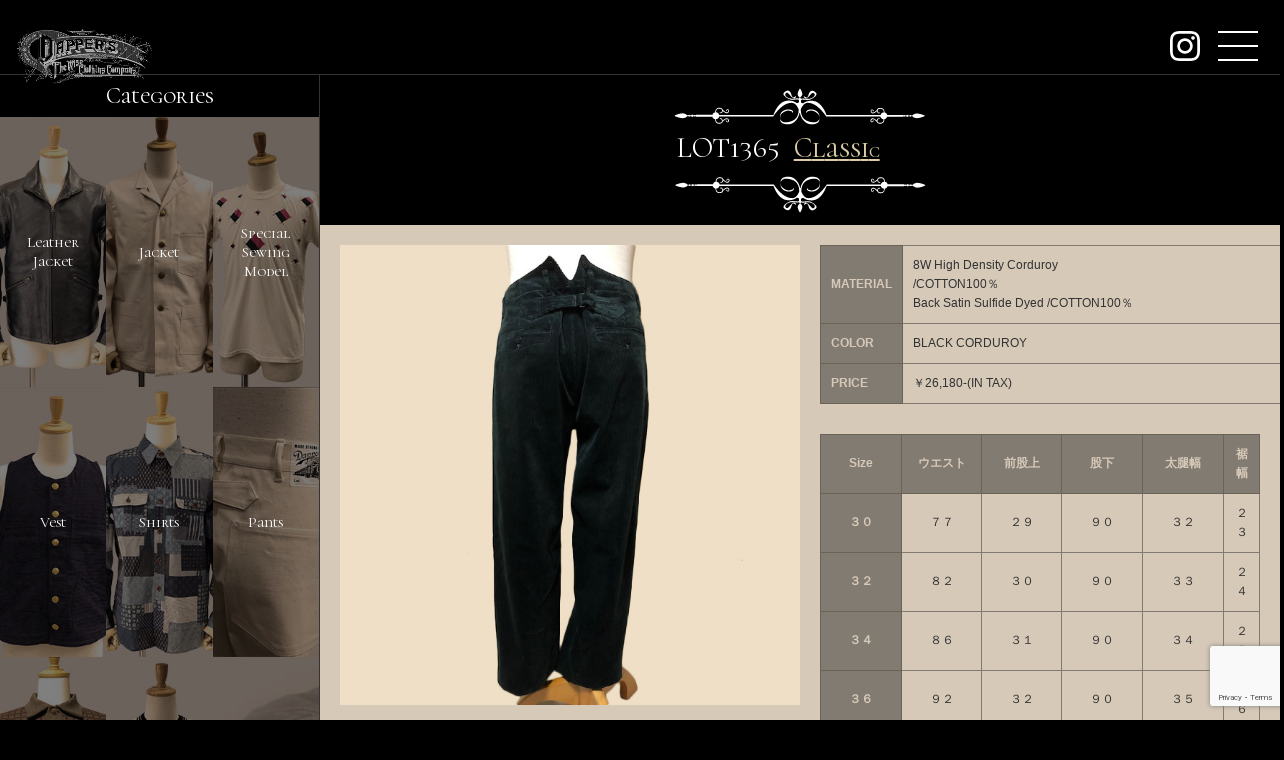

--- FILE ---
content_type: text/html; charset=UTF-8
request_url: https://dappers.jp/pants/classical-narrow-trousers-type-hi-back-black-corduroy/
body_size: 9720
content:
<!DOCTYPE html>
<html lang="ja">
<head>
    <meta charset="UTF-8">
    <meta name="viewport" content="width=device-width, initial-scale=1.0">
    <meta http-equiv="X-UA-Compatible" content="ie=edge">
	<meta name="format-detection" content="telephone=no">
	
    <title>Classical Narrow Trousers Type Hi-Back LOT1365 BK | dapper&#039;s</title>
    <link rel="stylesheet" href="https://dappers.jp/wp-content/themes/dappers/css/main.css" type="text/css" />
    
<!-- All in One SEO Pack 3.1 by Michael Torbert of Semper Fi Web Designob_start_detected [-1,-1] -->
<meta name="description"  content="BLACK CORDUROY ブランド設立の2007年からリリースしているクラシックシリーズ ２０&#039;ｓ～３０&#039;ｓのトラウザースをベースに製作 背中心がＶ字に割れたハイバックスタイル、シンチバックやサスペンダーボタンなどクラシカルなディテールが特徴 ８W高密度コーデュロイ 同素材ジャケット、ベストとセットアップ可能" />

<link rel="canonical" href="https://dappers.jp/pants/classical-narrow-trousers-type-hi-back-black-corduroy/" />
<!-- All in One SEO Pack -->
<link rel='dns-prefetch' href='//ajax.googleapis.com' />
<link rel='dns-prefetch' href='//www.google.com' />
<link rel='dns-prefetch' href='//s.w.org' />
<link rel="alternate" type="application/rss+xml" title="dapper&#039;s &raquo; Classical Narrow Trousers Type Hi-Back のコメントのフィード" href="https://dappers.jp/pants/classical-narrow-trousers-type-hi-back-black-corduroy/feed/" />
<link rel='stylesheet' id='contact-form-7-css'  href='https://dappers.jp/wp-content/plugins/contact-form-7/includes/css/styles.css?ver=5.1.3' type='text/css' media='all' />
<link rel='https://api.w.org/' href='https://dappers.jp/wp-json/' />
<link rel='prev' title='Classical Cotton/Wool Sweat Cardigan Special Sewing Model' href='https://dappers.jp/special-sewing/classical-cotton-wool-swaet-cardigan-olive/' />
<link rel='next' title='Classical Narrow Trousers Type Hi-Back' href='https://dappers.jp/pants/classical-narrow-trousers-type-hi-back-camel-corduroy/' />
<link rel='shortlink' href='https://dappers.jp/?p=377' />
<link rel="alternate" type="application/json+oembed" href="https://dappers.jp/wp-json/oembed/1.0/embed?url=https%3A%2F%2Fdappers.jp%2Fpants%2Fclassical-narrow-trousers-type-hi-back-black-corduroy%2F" />
<link rel="alternate" type="text/xml+oembed" href="https://dappers.jp/wp-json/oembed/1.0/embed?url=https%3A%2F%2Fdappers.jp%2Fpants%2Fclassical-narrow-trousers-type-hi-back-black-corduroy%2F&#038;format=xml" />
<link rel="icon" href="/wp-content/uploads/2019/06/cropped-favicon-32x32.png" sizes="32x32" />
<link rel="icon" href="/wp-content/uploads/2019/06/cropped-favicon-192x192.png" sizes="192x192" />
<link rel="apple-touch-icon-precomposed" href="/wp-content/uploads/2019/06/cropped-favicon-180x180.png" />
<meta name="msapplication-TileImage" content="/wp-content/uploads/2019/06/cropped-favicon-270x270.png" />
		<style type="text/css" id="wp-custom-css">
			.news-wrap {
    position: absolute;
    bottom: 0;
    background: rgba(0,0,0,.5);
    width: 100%;
    padding: .5em 1em;
}
.news-wrap a{
	color: #fff;
}
.news-wrap dl{
	margin:0;
}
.news-wrap dt{
	font-size: 21px;
	margin-right: 1em;
}
.news-wrap dd{
	margin:0;
	text-decoration: underline;
	font-size: 14px;
	font-family: "Hiragino Kaku Gothic ProN", "Hiragino Kaku Gothic Pro", "メイリオ", Meiryo, "ＭＳ ゴシック", sans-serif;
}
@media(min-width: 768px){
	.news-wrap dl{
		display: flex;
		align-items: center;
	}
}
.archive-title.search{
	    font-family: "Hiragino Kaku Gothic Pro", "メイリオ", Meiryo, "ＭＳ ゴシック", sans-serif;
    letter-spacing: 3px;
    font-size: 24px !important;
    margin-top: 15px;
}
#s-box {
    width: 100%;
    padding: 5px;
    border: none;
}
.head-search__box--submit {
    width: calc(100% - 40px);
    margin-top: 5px;
    background: #ddd;
    border: none;
    margin-right: 40px;
    font-weight: bold;
}
.shop-link {
    background: rgb(87, 128, 46);
    display: block;
    text-align: center;
    max-width: 450px;
    margin: 0 auto;
    padding: 1em;
    color: #d6c9b8 !important;
    font-weight: bold;
    letter-spacing: 2px;
		border-radius: 6px;
}
.shop-link:hover{
    background: #333;
}
.archives__box a{
	display: block;
}
.keyword-title {
    margin-bottom: 0;
    color: #fff;
    text-align: left;
}
.page-numbers {
    margin: 40px 10px;
}
.material-list{
	  display: flex;
    flex-wrap: wrap;
}
.material-list li {
    width: 50%;
}
.material-list li:nth-child(odd) {
    border-right: 1px solid #333;
}		</style>
	</head>
<body data-rsssl=1>
    <svg aria-hidden="true" style="position: absolute; width: 0; height: 0; overflow: hidden;" version="1.1" xmlns="http://www.w3.org/2000/svg" xmlns:xlink="http://www.w3.org/1999/xlink">
        <defs>
            <symbol id="icon-back" viewBox="0 0 184 32">
                <title>back</title>
                <path d="M180.504 22.341c-0.178-0.059-4.030-1.659-6.044-1.304-1.659 0.296-2.311 1.007-2.489 1.363h-0.948c-0.119-0.178-0.296-0.356-0.533-0.356s-0.415 0.119-0.533 0.356h-0.889c-0.119-0.296-0.415-0.533-0.77-0.533s-0.652 0.237-0.77 0.533h-0.593c-0.119-0.178-0.296-0.356-0.533-0.356s-0.415 0.119-0.533 0.356h-0.178v-0.356h-11.615c-0.237-0.948-1.007-1.659-2.015-1.837 0-0.652-0.059-1.481-0.593-2.193-0.533-0.652-1.304-1.007-2.37-1.007-1.6 0-2.133 0.77-2.311 1.304 0 0 0 0 0 0-1.778 1.956-2.785 2.074-3.2 1.956-0.474-0.119-0.652-0.533-0.711-0.77-0.119-0.356-0.059-0.711 0.059-0.83 0.178-0.178 0.237-0.178 0.356-0.119 0.296 0.059 0.593 0.474 0.711 0.652 0.059 0.119 0.237 0.178 0.356 0.119s0.178-0.237 0.119-0.356c-0.059-0.059-0.474-0.83-1.126-0.889-0.178 0-0.474 0-0.77 0.296s-0.356 0.83-0.237 1.363c0.178 0.593 0.593 1.007 1.126 1.126 0.119 0 0.237 0.059 0.356 0.059 0.652 0 1.6-0.356 2.904-1.659 0.059 0.533 0.296 1.067 0.711 1.422 0.415 0.296 0.889 0.356 1.304 0.059 0.119-0.059 0.178-0.237 0.059-0.356-0.059-0.119-0.237-0.178-0.356-0.059-0.237 0.119-0.474 0.119-0.652-0.059-0.356-0.296-0.652-0.948-0.474-1.6s0.83-1.007 1.837-1.007c0.889 0 1.541 0.237 1.956 0.77s0.474 1.244 0.474 1.778c-1.126 0.059-2.074 0.83-2.311 1.896h-38.459c-0.593-1.837-3.674-9.896-10.074-10.193-2.844-0.119-4.978 0.593-6.4 1.778-0.652 0-1.659-0.178-1.659-0.948 0-1.126 0-1.659 0.948-1.659s4.267 0.533 5.57 0c1.363-0.593 5.689-2.785 4.207-4.8-0.296-0.356-0.652-0.652-1.067-0.889-0.474-0.296-0.948-0.533-1.541-0.593-1.244-0.119-2.015 1.126-2.489 2.133-0.296 0.652-0.77 3.259-1.896 2.667-1.126-0.533-1.837-1.304-1.659-0.533 0.178 0.711 0.948 1.481 1.837 1.126 1.6-0.652 2.489-2.37 3.733-3.496 0.178-0.178 0.356-0.296 0.593-0.356s0.474 0 0.711 0.059c0.474 0.178 0.77 0.652 0.83 1.126 0.178 1.778-2.844 2.904-4.207 3.022-2.43 0.178-4.622-0.533-4.8-0.178s-0.948 0-1.126-0.533c-0.059-0.119-0.059-0.178-0.119-0.237v-0.237c0.356-0.178 1.067-0.593 1.363-1.719 0.356-1.422-1.244-4.030-1.304-4.148s-0.178-0.119-0.296-0.119c-0.119 0-0.237 0.059-0.296 0.119-0.059 0.119-1.363 2.252-1.363 3.733 0 0.178 0 0.296 0.059 0.415 0.296 1.126 1.007 1.6 1.363 1.719v0.119c0 0-0.059 0.119-0.119 0.237-0.178 0.533-0.948 0.948-1.126 0.533-0.178-0.356-2.43 0.356-4.8 0.178-1.363-0.119-4.385-1.244-4.207-3.022 0.059-0.474 0.415-0.948 0.83-1.126 0.237-0.119 0.474-0.119 0.711-0.059s0.415 0.237 0.593 0.356c1.244 1.067 2.133 2.844 3.733 3.496 0.948 0.356 1.659-0.356 1.837-1.126 0.178-0.711-0.533 0-1.659 0.533s-1.659-2.015-1.896-2.667c-0.415-1.007-1.185-2.252-2.489-2.133-0.533 0.059-1.067 0.296-1.541 0.593-0.415 0.237-0.77 0.474-1.067 0.889-1.481 2.015 2.844 4.207 4.207 4.8 1.304 0.533 4.622 0 5.57 0s0.948 0.533 0.948 1.659c0 0.77-1.007 0.889-1.659 0.948-1.422-1.185-3.556-1.896-6.4-1.778-6.4 0.296-9.422 8.356-10.074 10.193h-38.578c-0.296-1.067-1.185-1.837-2.311-1.896 0-0.533 0.059-1.244 0.474-1.778s1.067-0.77 1.956-0.77c1.007 0 1.659 0.356 1.837 1.007s-0.119 1.304-0.474 1.6c-0.237 0.178-0.415 0.178-0.652 0.059-0.119-0.059-0.296-0.059-0.356 0.059s-0.059 0.296 0.059 0.356c0.415 0.237 0.889 0.237 1.304-0.059s0.652-0.83 0.711-1.422c1.304 1.304 2.252 1.659 2.904 1.659 0.119 0 0.237 0 0.356-0.059 0.533-0.119 0.948-0.533 1.126-1.126 0.178-0.533 0.059-1.067-0.237-1.363s-0.593-0.356-0.77-0.296c-0.652 0.059-1.067 0.83-1.126 0.889-0.059 0.119-0.059 0.296 0.119 0.356 0.119 0.059 0.296 0.059 0.356-0.119 0.119-0.178 0.415-0.593 0.711-0.652 0.059 0 0.178 0 0.356 0.119 0.119 0.119 0.178 0.474 0.059 0.83-0.059 0.178-0.237 0.652-0.711 0.77-0.415 0.119-1.481 0-3.2-1.956 0 0 0 0 0 0-0.178-0.533-0.711-1.304-2.311-1.304-1.067 0-1.896 0.356-2.37 1.007-0.533 0.652-0.593 1.541-0.593 2.193-1.007 0.178-1.778 0.889-2.015 1.837h-11.793v0.356h-0.178c-0.119-0.178-0.296-0.356-0.533-0.356s-0.415 0.119-0.533 0.356h-0.593c-0.119-0.296-0.415-0.533-0.77-0.533s-0.652 0.237-0.77 0.533h-0.889c-0.119-0.178-0.296-0.356-0.533-0.356s-0.415 0.119-0.533 0.356h-0.948c-0.237-0.356-0.889-1.067-2.489-1.363-2.015-0.356-5.867 1.244-6.044 1.304-0.119 0.178-0.178 0.296-0.178 0.415s0.059 0.237 0.237 0.296c0.119 0.059 3.319 1.363 5.393 1.363 0.237 0 0.415 0 0.652-0.059 1.659-0.296 2.311-1.007 2.489-1.363h0.948c0.119 0.178 0.296 0.356 0.533 0.356s0.415-0.119 0.533-0.356h0.889c0.119 0.296 0.415 0.533 0.77 0.533s0.652-0.237 0.77-0.533h0.593c0.119 0.178 0.296 0.356 0.533 0.356s0.415-0.119 0.533-0.356h0.178v0.356h11.615c0.237 0.948 1.007 1.659 2.015 1.837 0 0.652 0.059 1.481 0.593 2.193 0.533 0.652 1.304 1.007 2.37 1.007 1.6 0 2.133-0.77 2.311-1.304 0 0 0 0 0 0 1.778-1.956 2.785-2.074 3.2-1.956 0.474 0.119 0.652 0.533 0.711 0.77 0.119 0.356 0.059 0.711-0.059 0.83-0.178 0.178-0.237 0.178-0.356 0.119-0.296-0.059-0.652-0.474-0.711-0.652-0.059-0.119-0.237-0.178-0.356-0.119s-0.178 0.237-0.119 0.356c0.059 0.059 0.474 0.83 1.126 0.889 0.059 0 0.059 0 0.119 0 0.178 0 0.415-0.059 0.711-0.296 0.296-0.296 0.356-0.83 0.237-1.363-0.178-0.593-0.593-1.007-1.126-1.126-0.652-0.119-1.659 0.059-3.259 1.6-0.059-0.533-0.296-1.067-0.711-1.422-0.415-0.296-0.889-0.356-1.304-0.059-0.119 0.059-0.178 0.237-0.059 0.356 0.059 0.119 0.237 0.178 0.356 0.059 0.237-0.119 0.474-0.119 0.652 0.059 0.356 0.296 0.652 0.948 0.474 1.6s-0.83 1.007-1.837 1.007c-0.889 0-1.541-0.237-1.956-0.77s-0.474-1.244-0.474-1.778c1.126-0.059 2.074-0.83 2.311-1.896h38.519v-0.237c4.089-5.867 8.593-9.659 13.156-9.541 2.726 0.059 4.267 3.022 4.919 4.859-0.119 6.696-4.148 8.415-8.356 8.948-2.489 0.296-3.733-0.533-4.326-1.363-0.415-1.185-0.889-3.141 0.237-4.385 1.659-1.837 4.444-2.963 5.926-2.43s2.015 0.178 2.193 1.659c0 0 1.481-1.481-1.481-2.43-2.785-0.889-9.481 1.067-6.933 7.467-0.356-0.533-0.415-0.948-0.415-0.948s-0.948 3.496 4.8 3.911c5.748 0.356 8.119-4.978 8.711-7.23 0.059-0.296 0.119-0.533 0.119-0.77 0.178-0.119 0.296-0.119 0.474 0.059 0 0.237 0.059 0.474 0.119 0.711 0.533 2.193 2.963 7.585 8.711 7.23s4.8-3.911 4.8-3.911-0.059 0.474-0.415 0.948c2.489-6.4-4.148-8.356-6.933-7.467-2.963 0.948-1.481 2.43-1.481 2.43 0.178-1.481 0.711-1.126 2.193-1.659s4.267 0.533 5.926 2.43c1.126 1.244 0.652 3.2 0.237 4.385-0.593 0.77-1.837 1.659-4.326 1.363-4.207-0.533-8.237-2.193-8.356-8.948 0.652-1.837 2.193-4.8 4.919-4.859 4.563-0.119 9.007 3.674 13.156 9.541v0.237h38.519c0.296 1.067 1.185 1.837 2.311 1.896 0 0.533-0.059 1.244-0.474 1.778s-1.067 0.77-1.956 0.77c-1.007 0-1.659-0.356-1.837-1.007s0.119-1.304 0.474-1.6c0.237-0.178 0.415-0.178 0.652-0.059 0.119 0.059 0.296 0.059 0.356-0.059s0.059-0.296-0.059-0.356c-0.415-0.237-0.889-0.237-1.304 0.059s-0.652 0.83-0.711 1.422c-1.6-1.541-2.607-1.719-3.259-1.6-0.533 0.119-0.948 0.533-1.126 1.126-0.178 0.533-0.059 1.067 0.237 1.363 0.237 0.237 0.474 0.296 0.711 0.296 0.059 0 0.059 0 0.119 0 0.652-0.059 1.067-0.83 1.126-0.889 0.059-0.119 0.059-0.296-0.119-0.356-0.119-0.059-0.296-0.059-0.356 0.119s-0.415 0.593-0.711 0.652c-0.059 0-0.178 0-0.356-0.119-0.119-0.119-0.178-0.474-0.059-0.83 0.059-0.178 0.237-0.652 0.711-0.77 0.415-0.119 1.481 0 3.2 1.956 0 0 0 0 0 0 0.178 0.533 0.711 1.304 2.311 1.304 1.067 0 1.896-0.356 2.37-1.007 0.533-0.652 0.593-1.541 0.593-2.193 1.007-0.178 1.778-0.889 2.015-1.837h11.674v-0.356h0.178c0.119 0.178 0.296 0.356 0.533 0.356s0.415-0.119 0.533-0.356h0.593c0.119 0.296 0.415 0.533 0.77 0.533s0.652-0.237 0.77-0.533h0.889c0.119 0.178 0.296 0.356 0.533 0.356s0.415-0.119 0.533-0.356h0.948c0.237 0.356 0.889 1.067 2.489 1.363 0.178 0.059 0.415 0.059 0.652 0.059 2.133 0 5.274-1.304 5.393-1.363s0.237-0.178 0.237-0.296c0.059-0.119 0-0.237-0.178-0.296z"></path>
            </symbol>
            <symbol id="icon-instagram-logo" viewBox="0 0 32 32">
                <title>instagram-logo</title>
                <path d="M16 2.884c4.272 0 4.778 0.016 6.463 0.093 4.336 0.197 6.361 2.254 6.558 6.558 0.078 1.687 0.092 2.191 0.092 6.463s-0.016 4.778-0.092 6.463c-0.198 4.3-2.218 6.361-6.558 6.558-1.688 0.078-2.191 0.093-6.463 0.093s-4.778-0.016-6.463-0.093c-4.347-0.198-6.361-2.265-6.558-6.561-0.078-1.687-0.093-2.191-0.093-6.463s0.018-4.777 0.093-6.463c0.198-4.302 2.216-6.357 6.552-6.557 1.688-0.076 2.191-0.092 6.463-0.092zM16 0c-4.346 0-4.889 0.019-6.596 0.096-5.811 0.266-9.041 3.49-9.307 9.307-0.079 1.708-0.098 2.251-0.098 6.597s0.019 4.891 0.096 6.598c0.266 5.806 3.491 9.041 9.311 9.311 1.708 0.078 2.252 0.096 6.598 0.096s4.891-0.019 6.598-0.096c5.806-0.266 9.043-3.491 9.306-9.311 0.079-1.707 0.097-2.252 0.097-6.598s-0.019-4.889-0.096-6.596c-0.262-5.806-3.489-9.041-9.306-9.311-1.713-0.074-2.259-0.093-6.604-0.093zM16 7.784c-4.537 0-8.216 3.678-8.216 8.216s3.678 8.216 8.216 8.216c4.537 0 8.216-3.678 8.216-8.216v0c0-4.537-3.678-8.216-8.216-8.216v0zM16 21.334c-2.946 0-5.334-2.388-5.334-5.334s2.388-5.334 5.334-5.334c2.946 0 5.334 2.388 5.334 5.334v0c0 0 0 0.001 0 0.001 0 2.945-2.387 5.333-5.333 5.333-0 0-0.001 0-0.001 0h0zM24.538 5.54c-1.060 0.001-1.918 0.861-1.918 1.92s0.86 1.92 1.92 1.92 1.92-0.86 1.92-1.92v0c0-1.061-0.86-1.92-1.92-1.92-0.001 0-0.002 0-0.002 0h0z"></path>
            </symbol>
        </defs>
    </svg>
	    <nav class="menu_area">
        <ul>
            <li><a href="https://dappers.jp/about">about</a></li>
            <li><a href="https://dappers.jp/contact">contact</a></li>
            <li><a href="https://dappers.jp/order">order</a></li>
            <li><a href="https://dappers.jp/dealers">dealers</a></li>
            <!--li><a href="https://dappers.jp/dura-bilt">DURA-BILT</a></li-->
			<li><a href="https://dappers.jp/archive">archive</a></li>
            <!-- <li><a href="https://dappers.jp/styling">styling</a></li> -->
			<li>
				<form id="form" action="https://dappers.jp" method="get">
					<div class="head-search__box">
						<p class="keyword-title">KeywordSearch</p>
						<input class="head-search__box--input" id="s-box" name="s" type="text" placeholder="キーワードを入力">
						<button class="head-search__box--submit" type="submit">SEARCH</button>
					</div>
				</form>
			</li>
        </ul>
    </nav>
    <div id="container" class="low">
        <div id="toggleMenu"></div>
        <header class="low__head">
                        <a href="https://dappers.jp"><img class="hero-img__logo animated fadeInUp" src="https://dappers.jp/wp-content/themes/dappers/img/logo.png" alt="Dapper's The Wise Clothing Company"></a>
            				<a class="my-insta" href="https://www.instagram.com/dappers_2007/"><svg class="insta"><use xlink:href="#icon-instagram-logo"></use></svg></a>
            <div class="toggle" id="navToggle">
                <div class="toggle__bar">
                    <span></span>
                    <span></span>
                    <span></span>
                </div>
            </div>
        </header>        <div class="low-flex">
            <div class="low-flex__contents product">
                <main class="low__title">
                    <div>
                        <svg class="top-back"><use xlink:href="#icon-back"></use></svg>
                        <h1 id="typeWriter"><span>LOT1365</span>Classical Narrow Trousers Type Hi-Back</h1>
                        <svg class="bottom-back"><use xlink:href="#icon-back"></use></svg>
                    </div>
                </main>
                <article class="single">
                                                            <div class="item-box">
                        <div class="popup main-image"><a href="/wp-content/uploads/2019/06/LOT1365B7.jpg"><img width="640" height="640" src="/wp-content/uploads/2019/06/LOT1365B7.jpg" class="attachment-post-thumbnail size-post-thumbnail wp-post-image" alt="" /></a></div>
                        <div class="detail-wrap">
                            <table style="margin-bottom: 30px">
                                <tr>
                                    <th>MATERIAL</th>
                                    <td>
                                        <span>8W High Density Corduroy /COTTON100％　　　　　　　　　　　　　　　　　　　　　　Back Satin Sulfide Dyed /COTTON100％</span>
                                    </td>
                                </tr>
                                <tr>
                                    <th>COLOR</th>
                                    <td>
                                        <span>BLACK CORDUROY</span>
                                    </td>
                                </tr>
                                <tr>
                                    <th>PRICE</th>
                                                                        <td>￥26,180-(IN TAX)</td>
                                </tr>
                            </table>
                            <table class="size-table">
<tbody>
<tr>
<th>Size</th>
<th>ウエスト</th>
<th>前股上</th>
<th>股下</th>
<th>太腿幅</th>
<th>裾幅</th>
</tr>
<tr>
<th>３０</th>
<td>７７</td>
<td>２９</td>
<td>９０</td>
<td>３２</td>
<td>２３</td>
</tr>
<tr>
<th>３２</th>
<td>８２</td>
<td>３０</td>
<td>９０</td>
<td>３３</td>
<td>２４</td>
</tr>
<tr>
<th>３４</th>
<td>８６</td>
<td>３１</td>
<td>９０</td>
<td>３４</td>
<td>２５</td>
</tr>
<tr>
<th>３６</th>
<td>９２</td>
<td>３２</td>
<td>９０</td>
<td>３５</td>
<td>２６</td>
</tr>
<tr>
<th>３８</th>
<td>９６</td>
<td>３３</td>
<td>９０</td>
<td>３６</td>
<td>２６.５</td>
</tr>
<tr>
<th>４０</th>
<td>１０２</td>
<td>３４</td>
<td>９０</td>
<td>３７</td>
<td>２７</td>
</tr>
</tbody>
</table>
                        </div>
                        <div class="entry-content popup">
                                                            <a href="/wp-content/uploads/2019/08/LOT1365B2A.jpg" data-caption="">
                                    <img src="/wp-content/uploads/2019/08/LOT1365B2A-225x300.jpg" alt="" width="225" height="300" />
                                </a>
                                                                                        <a href="/wp-content/uploads/2019/08/LOT1365B8A.jpg" data-caption="">
                                    <img src="/wp-content/uploads/2019/08/LOT1365B8A-225x300.jpg" alt="" width="225" height="300" />
                                </a>
                                                                                        <a href="/wp-content/uploads/2019/08/LOT1365B15A.jpg" data-caption="">
                                    <img src="/wp-content/uploads/2019/08/LOT1365B15A-225x300.jpg" alt="" width="225" height="300" />
                                </a>
                                                                                        <a href="/wp-content/uploads/2019/08/LOT1365B18A.jpg" data-caption="">
                                    <img src="/wp-content/uploads/2019/08/LOT1365B18A-300x225.jpg" alt="" width="300" height="225" />
                                </a>
                                                                                        <a href="/wp-content/uploads/2019/08/LOT1365B22A.jpg" data-caption="">
                                    <img src="/wp-content/uploads/2019/08/LOT1365B22A-225x300.jpg" alt="" width="225" height="300" />
                                </a>
                                                                                                                                                                                                </div>
                    </div>
                    <div class="spec-area"><p>ブランド設立の2007年からリリースしているクラシックシリーズ。</p>
<p>２０’ｓ～３０’ｓのトラウザースをベースに製作した<i>Classical Narrow Trousers Type Hi-Back LOT1365</i>です。</p>
<p>背中心がＶ字に割れたハイバックスタイルが特徴的で、シンチバックやサスペンダーボタンなど</p>
<p>クラシカルなディテールを取り入れ雰囲気あるトラウザースに仕上げました。</p>
<p>生地には８W高密度コーデュロイを選定し、見返しには硫化染めバックサテンを使用。</p>
<p>スッキリしたシルエットなのでクラシックスタイルからワークスタイルまで幅広いスタイリング可能です。</p>
<p>同素材のジャケット、ベストとのセットアップも可能です。</p>
<p>ノンウォッシュ未洗い品。</p>
<div class="shrinkage">
<h3>縮率</h3>
<table>
<tbody>
<tr>
<td>股下のみ２cm縮みが出ます。</td>
</tr>
</tbody>
</table>
<p class="caution">測り方は個人差があるのでそれを踏まえて参考にしてください。</p>
</div>
<h3>修正点</h3>
<p class="comments">
<h2>Stock</h2>
<table border="1" cellspacing="0" cellpadding="0">
<tbody>
<tr>
<th>BLK</th>
<td>30 ×</td>
<td>32　×</td>
<td>34　×</td>
<td>36　×</td>
<td>38　×</td>
<td>40　×</td>
</tr>
</tbody>
</table>
</div>
                	<div class="form-wrap order">
						                	    <h2>お問い合わせフォーム</h2>
                	    <p>メールアドレスに誤りがありますと、返信することが出来ません。<br>もし、数日経っても返信が無い場合は、<br>恐れ入りますがもう一度お問い合わせください。<br>また、携帯電話のアドレスをご指定の場合は、<br>“info@dappers.jp”を受信できるように登録をお願い致します。<br>モニター等、環境の違いにより、<br>実物と画像の色が異なる場合がございます。ご了承下さい。</p>
                	    <div role="form" class="wpcf7" id="wpcf7-f106-p377-o1" lang="ja" dir="ltr">
<div class="screen-reader-response"></div>
<form action="/pants/classical-narrow-trousers-type-hi-back-black-corduroy/#wpcf7-f106-p377-o1" method="post" class="wpcf7-form" novalidate="novalidate">
<div style="display: none;">
<input type="hidden" name="_wpcf7" value="106" />
<input type="hidden" name="_wpcf7_version" value="5.1.3" />
<input type="hidden" name="_wpcf7_locale" value="ja" />
<input type="hidden" name="_wpcf7_unit_tag" value="wpcf7-f106-p377-o1" />
<input type="hidden" name="_wpcf7_container_post" value="377" />
<input type="hidden" name="g-recaptcha-response" value="" />
</div>
<p style="text-align:center"><span class="wpcf7-form-control-wrap your-consent"><span class="wpcf7-form-control wpcf7-acceptance"><span class="wpcf7-list-item"><label><input type="checkbox" name="your-consent" value="1" aria-invalid="false" /><span class="wpcf7-list-item-label">私はこの条件に同意します。</span></label></span></span></span></p>
<p><label> お名前 (必須)</label><br />
    <span class="wpcf7-form-control-wrap your-name"><input type="text" name="your-name" value="" size="40" class="wpcf7-form-control wpcf7-text wpcf7-validates-as-required" aria-required="true" aria-invalid="false" /></span> </p>
<p><label> メールアドレス (必須)</label><br />
    <span class="wpcf7-form-control-wrap your-email"><input type="email" name="your-email" value="" size="40" class="wpcf7-form-control wpcf7-text wpcf7-email wpcf7-validates-as-required wpcf7-validates-as-email" aria-required="true" aria-invalid="false" /></span> </p>
<p><label> お問い合わせ内容</label><br />
    <span class="wpcf7-form-control-wrap your-message"><textarea name="your-message" cols="40" rows="10" class="wpcf7-form-control wpcf7-textarea wpcf7-validates-as-required" aria-required="true" aria-invalid="false"></textarea></span> </p>
<p><input type="submit" value="送信" class="wpcf7-form-control wpcf7-submit" /></p>
<div class="wpcf7-response-output wpcf7-display-none"></div></form></div>						
                    </div>
                                                        </article>
            </div>
            <aside>
                <h2>Categories</h2>
                <div class="low__category">
                    <section class="low__category--list"><a href="https://dappers.jp/category/leather-jacket">Leather<br>Jacket</a></section>
                    <section class="low__category--list"><a href="https://dappers.jp/category/jacket">Jacket</a></section>
                    <section class="low__category--list"><a href="https://dappers.jp/category/special-sewing">Special<br>Sewing<br>Model</a></section>
                    <section class="low__category--list"><a href="https://dappers.jp/category/vest">Vest</a></section>
                    <section class="low__category--list"><a href="https://dappers.jp/category/shirts">Shirts</a></section>
                    <section class="low__category--list"><a href="https://dappers.jp/category/pants">Pants</a></section>
                    <section class="low__category--list"><a href="https://dappers.jp/category/knit">Knit</a></section>
                    <section class="low__category--list"><a href="https://dappers.jp/category/cut-sewn">Cut&Sewn</a></section>
                    <section class="low__category--list"><a href="https://dappers.jp/category/cap-hat">Cap&Hat</a></section>
                    <section class="low__category--list"><a href="https://dappers.jp/category/bag-wallet">Bag&Wallet</a></section>
                    <section class="low__category--list"><a href="https://dappers.jp/category/eyewear">Eyewear</a></section>
                    <section class="low__category--list"><a href="https://dappers.jp/category/footwear">Footwear</a></section>
                    <section class="low__category--list"><a href="https://dappers.jp/category/scarf">Scarf</a></section>
                    <section class="low__category--list"><a href="https://dappers.jp/category/suspender-belt">Suspender<br>&<br>Belt</a></section>
                    <section class="low__category--list"><a href="https://dappers.jp/category/others">Others</a></section>
                </div>
                <h2>Season</h2>
                 <ul class="material-list"> <li><a href="https://dappers.jp/tag/regular/">Regular</a></li><li><a href="https://dappers.jp/tag/2021-aw/">2021 AW</a></li><li><a href="https://dappers.jp/tag/2022-spot/">2022 SPOT</a></li><li><a href="https://dappers.jp/tag/2022-ss/">2022 SS</a></li><li><a href="https://dappers.jp/tag/2022aw/">2022AW</a></li><li><a href="https://dappers.jp/tag/2023-ss/">2023 SS</a></li><li><a href="https://dappers.jp/tag/2023-spot/">2023 SPOT</a></li><li><a href="https://dappers.jp/tag/2024-ss/">2024 SS</a></li><li><a href="https://dappers.jp/tag/2023-aw/">2023 AW</a></li><li><a href="https://dappers.jp/tag/2025-ss/">2025 SS</a></li><li><a href="https://dappers.jp/tag/2024-aw/">2024 AW</a></li><li><a href="https://dappers.jp/tag/2024%e3%80%80spot/">2024　SPOT</a></li><li><a href="https://dappers.jp/tag/2026-ss/">2026 SS</a></li><li><a href="https://dappers.jp/tag/2025-spot/">2025 SPOT</a></li><li><a href="https://dappers.jp/tag/2025-aw/">2025 AW</a></li><li><a href="https://dappers.jp/tag/2026-spot/">2026 SPOT</a></li><li><a href="https://dappers.jp/tag/2027-ss/">2027 SS</a></li><li><a href="https://dappers.jp/tag/2021-ss/">2021 SS</a></li><li><a href="https://dappers.jp/tag/2021-spot/">2021 Spot</a></li><li><a href="https://dappers.jp/tag/2020-aw/">2020 AW</a></li><li><a href="https://dappers.jp/tag/2020-ss/">2020 SS</a></li><li><a href="https://dappers.jp/tag/2020-spot/">2020 Spot</a></li><li><a href="https://dappers.jp/tag/2019-aw/">2019 AW</a></li><li><a href="https://dappers.jp/tag/2019-ss/">2019 SS</a></li><li><a href="https://dappers.jp/tag/2019-spot/">2019 Spot</a></li><li><a href="https://dappers.jp/tag/2018-spot/">2018 Spot</a></li> </ul>             </aside>
        </div>
        <footer>
            <small>Copyright© 2009-2018 Dapper’s All rights reserved.</small>
        </footer>
    </div>
    <script type='text/javascript' src='https://ajax.googleapis.com/ajax/libs/jquery/2.2.4/jquery.min.js'></script>
<script type='text/javascript'>
/* <![CDATA[ */
var wpcf7 = {"apiSettings":{"root":"https:\/\/dappers.jp\/wp-json\/contact-form-7\/v1","namespace":"contact-form-7\/v1"}};
/* ]]> */
</script>
<script type='text/javascript' src='https://dappers.jp/wp-content/plugins/contact-form-7/includes/js/scripts.js?ver=5.1.3'></script>
<script type='text/javascript' src='https://www.google.com/recaptcha/api.js?render=6Lf71cAZAAAAAB6OgH2P4ZuTu-4xmlxHLica6nnw&#038;ver=3.0'></script>
<script type='text/javascript' src='https://dappers.jp/wp-includes/js/wp-embed.min.js?ver=4.9.26'></script>
<script type="text/javascript">
( function( grecaptcha, sitekey, actions ) {

	var wpcf7recaptcha = {

		execute: function( action ) {
			grecaptcha.execute(
				sitekey,
				{ action: action }
			).then( function( token ) {
				var forms = document.getElementsByTagName( 'form' );

				for ( var i = 0; i < forms.length; i++ ) {
					var fields = forms[ i ].getElementsByTagName( 'input' );

					for ( var j = 0; j < fields.length; j++ ) {
						var field = fields[ j ];

						if ( 'g-recaptcha-response' === field.getAttribute( 'name' ) ) {
							field.setAttribute( 'value', token );
							break;
						}
					}
				}
			} );
		},

		executeOnHomepage: function() {
			wpcf7recaptcha.execute( actions[ 'homepage' ] );
		},

		executeOnContactform: function() {
			wpcf7recaptcha.execute( actions[ 'contactform' ] );
		},

	};

	grecaptcha.ready(
		wpcf7recaptcha.executeOnHomepage
	);

	document.addEventListener( 'change',
		wpcf7recaptcha.executeOnContactform, false
	);

	document.addEventListener( 'wpcf7submit',
		wpcf7recaptcha.executeOnHomepage, false
	);

} )(
	grecaptcha,
	'6Lf71cAZAAAAAB6OgH2P4ZuTu-4xmlxHLica6nnw',
	{"homepage":"homepage","contactform":"contactform"}
);
</script>
    <script src="https://ajax.googleapis.com/ajax/libs/jquery/2.2.4/jquery.min.js"></script>
    <script src="https://dappers.jp/wp-content/themes/dappers/js/jaticker.min.js"></script>
    <script src="https://dappers.jp/wp-content/themes/dappers/js/main.js"></script>
        <script src="https://dappers.jp/wp-content/themes/dappers/js/baguetteBox.min.js"></script>
    <script>
        window.onload = function() {
          baguetteBox.run('.popup');
        };
        //smooth scroll
        	(function($){
        	$('a[href^="#"]').click(function() {
                // アンカーの値取得
                var href= $(this).attr("href");
                $("html,body").animate({scrollTop:$(href).offset().top}, 600);
                return false;
            });
    	})(jQuery)
    </script>
    </body>
</html>

--- FILE ---
content_type: text/html; charset=utf-8
request_url: https://www.google.com/recaptcha/api2/anchor?ar=1&k=6Lf71cAZAAAAAB6OgH2P4ZuTu-4xmlxHLica6nnw&co=aHR0cHM6Ly9kYXBwZXJzLmpwOjQ0Mw..&hl=en&v=PoyoqOPhxBO7pBk68S4YbpHZ&size=invisible&anchor-ms=20000&execute-ms=30000&cb=y24g078e68sx
body_size: 48536
content:
<!DOCTYPE HTML><html dir="ltr" lang="en"><head><meta http-equiv="Content-Type" content="text/html; charset=UTF-8">
<meta http-equiv="X-UA-Compatible" content="IE=edge">
<title>reCAPTCHA</title>
<style type="text/css">
/* cyrillic-ext */
@font-face {
  font-family: 'Roboto';
  font-style: normal;
  font-weight: 400;
  font-stretch: 100%;
  src: url(//fonts.gstatic.com/s/roboto/v48/KFO7CnqEu92Fr1ME7kSn66aGLdTylUAMa3GUBHMdazTgWw.woff2) format('woff2');
  unicode-range: U+0460-052F, U+1C80-1C8A, U+20B4, U+2DE0-2DFF, U+A640-A69F, U+FE2E-FE2F;
}
/* cyrillic */
@font-face {
  font-family: 'Roboto';
  font-style: normal;
  font-weight: 400;
  font-stretch: 100%;
  src: url(//fonts.gstatic.com/s/roboto/v48/KFO7CnqEu92Fr1ME7kSn66aGLdTylUAMa3iUBHMdazTgWw.woff2) format('woff2');
  unicode-range: U+0301, U+0400-045F, U+0490-0491, U+04B0-04B1, U+2116;
}
/* greek-ext */
@font-face {
  font-family: 'Roboto';
  font-style: normal;
  font-weight: 400;
  font-stretch: 100%;
  src: url(//fonts.gstatic.com/s/roboto/v48/KFO7CnqEu92Fr1ME7kSn66aGLdTylUAMa3CUBHMdazTgWw.woff2) format('woff2');
  unicode-range: U+1F00-1FFF;
}
/* greek */
@font-face {
  font-family: 'Roboto';
  font-style: normal;
  font-weight: 400;
  font-stretch: 100%;
  src: url(//fonts.gstatic.com/s/roboto/v48/KFO7CnqEu92Fr1ME7kSn66aGLdTylUAMa3-UBHMdazTgWw.woff2) format('woff2');
  unicode-range: U+0370-0377, U+037A-037F, U+0384-038A, U+038C, U+038E-03A1, U+03A3-03FF;
}
/* math */
@font-face {
  font-family: 'Roboto';
  font-style: normal;
  font-weight: 400;
  font-stretch: 100%;
  src: url(//fonts.gstatic.com/s/roboto/v48/KFO7CnqEu92Fr1ME7kSn66aGLdTylUAMawCUBHMdazTgWw.woff2) format('woff2');
  unicode-range: U+0302-0303, U+0305, U+0307-0308, U+0310, U+0312, U+0315, U+031A, U+0326-0327, U+032C, U+032F-0330, U+0332-0333, U+0338, U+033A, U+0346, U+034D, U+0391-03A1, U+03A3-03A9, U+03B1-03C9, U+03D1, U+03D5-03D6, U+03F0-03F1, U+03F4-03F5, U+2016-2017, U+2034-2038, U+203C, U+2040, U+2043, U+2047, U+2050, U+2057, U+205F, U+2070-2071, U+2074-208E, U+2090-209C, U+20D0-20DC, U+20E1, U+20E5-20EF, U+2100-2112, U+2114-2115, U+2117-2121, U+2123-214F, U+2190, U+2192, U+2194-21AE, U+21B0-21E5, U+21F1-21F2, U+21F4-2211, U+2213-2214, U+2216-22FF, U+2308-230B, U+2310, U+2319, U+231C-2321, U+2336-237A, U+237C, U+2395, U+239B-23B7, U+23D0, U+23DC-23E1, U+2474-2475, U+25AF, U+25B3, U+25B7, U+25BD, U+25C1, U+25CA, U+25CC, U+25FB, U+266D-266F, U+27C0-27FF, U+2900-2AFF, U+2B0E-2B11, U+2B30-2B4C, U+2BFE, U+3030, U+FF5B, U+FF5D, U+1D400-1D7FF, U+1EE00-1EEFF;
}
/* symbols */
@font-face {
  font-family: 'Roboto';
  font-style: normal;
  font-weight: 400;
  font-stretch: 100%;
  src: url(//fonts.gstatic.com/s/roboto/v48/KFO7CnqEu92Fr1ME7kSn66aGLdTylUAMaxKUBHMdazTgWw.woff2) format('woff2');
  unicode-range: U+0001-000C, U+000E-001F, U+007F-009F, U+20DD-20E0, U+20E2-20E4, U+2150-218F, U+2190, U+2192, U+2194-2199, U+21AF, U+21E6-21F0, U+21F3, U+2218-2219, U+2299, U+22C4-22C6, U+2300-243F, U+2440-244A, U+2460-24FF, U+25A0-27BF, U+2800-28FF, U+2921-2922, U+2981, U+29BF, U+29EB, U+2B00-2BFF, U+4DC0-4DFF, U+FFF9-FFFB, U+10140-1018E, U+10190-1019C, U+101A0, U+101D0-101FD, U+102E0-102FB, U+10E60-10E7E, U+1D2C0-1D2D3, U+1D2E0-1D37F, U+1F000-1F0FF, U+1F100-1F1AD, U+1F1E6-1F1FF, U+1F30D-1F30F, U+1F315, U+1F31C, U+1F31E, U+1F320-1F32C, U+1F336, U+1F378, U+1F37D, U+1F382, U+1F393-1F39F, U+1F3A7-1F3A8, U+1F3AC-1F3AF, U+1F3C2, U+1F3C4-1F3C6, U+1F3CA-1F3CE, U+1F3D4-1F3E0, U+1F3ED, U+1F3F1-1F3F3, U+1F3F5-1F3F7, U+1F408, U+1F415, U+1F41F, U+1F426, U+1F43F, U+1F441-1F442, U+1F444, U+1F446-1F449, U+1F44C-1F44E, U+1F453, U+1F46A, U+1F47D, U+1F4A3, U+1F4B0, U+1F4B3, U+1F4B9, U+1F4BB, U+1F4BF, U+1F4C8-1F4CB, U+1F4D6, U+1F4DA, U+1F4DF, U+1F4E3-1F4E6, U+1F4EA-1F4ED, U+1F4F7, U+1F4F9-1F4FB, U+1F4FD-1F4FE, U+1F503, U+1F507-1F50B, U+1F50D, U+1F512-1F513, U+1F53E-1F54A, U+1F54F-1F5FA, U+1F610, U+1F650-1F67F, U+1F687, U+1F68D, U+1F691, U+1F694, U+1F698, U+1F6AD, U+1F6B2, U+1F6B9-1F6BA, U+1F6BC, U+1F6C6-1F6CF, U+1F6D3-1F6D7, U+1F6E0-1F6EA, U+1F6F0-1F6F3, U+1F6F7-1F6FC, U+1F700-1F7FF, U+1F800-1F80B, U+1F810-1F847, U+1F850-1F859, U+1F860-1F887, U+1F890-1F8AD, U+1F8B0-1F8BB, U+1F8C0-1F8C1, U+1F900-1F90B, U+1F93B, U+1F946, U+1F984, U+1F996, U+1F9E9, U+1FA00-1FA6F, U+1FA70-1FA7C, U+1FA80-1FA89, U+1FA8F-1FAC6, U+1FACE-1FADC, U+1FADF-1FAE9, U+1FAF0-1FAF8, U+1FB00-1FBFF;
}
/* vietnamese */
@font-face {
  font-family: 'Roboto';
  font-style: normal;
  font-weight: 400;
  font-stretch: 100%;
  src: url(//fonts.gstatic.com/s/roboto/v48/KFO7CnqEu92Fr1ME7kSn66aGLdTylUAMa3OUBHMdazTgWw.woff2) format('woff2');
  unicode-range: U+0102-0103, U+0110-0111, U+0128-0129, U+0168-0169, U+01A0-01A1, U+01AF-01B0, U+0300-0301, U+0303-0304, U+0308-0309, U+0323, U+0329, U+1EA0-1EF9, U+20AB;
}
/* latin-ext */
@font-face {
  font-family: 'Roboto';
  font-style: normal;
  font-weight: 400;
  font-stretch: 100%;
  src: url(//fonts.gstatic.com/s/roboto/v48/KFO7CnqEu92Fr1ME7kSn66aGLdTylUAMa3KUBHMdazTgWw.woff2) format('woff2');
  unicode-range: U+0100-02BA, U+02BD-02C5, U+02C7-02CC, U+02CE-02D7, U+02DD-02FF, U+0304, U+0308, U+0329, U+1D00-1DBF, U+1E00-1E9F, U+1EF2-1EFF, U+2020, U+20A0-20AB, U+20AD-20C0, U+2113, U+2C60-2C7F, U+A720-A7FF;
}
/* latin */
@font-face {
  font-family: 'Roboto';
  font-style: normal;
  font-weight: 400;
  font-stretch: 100%;
  src: url(//fonts.gstatic.com/s/roboto/v48/KFO7CnqEu92Fr1ME7kSn66aGLdTylUAMa3yUBHMdazQ.woff2) format('woff2');
  unicode-range: U+0000-00FF, U+0131, U+0152-0153, U+02BB-02BC, U+02C6, U+02DA, U+02DC, U+0304, U+0308, U+0329, U+2000-206F, U+20AC, U+2122, U+2191, U+2193, U+2212, U+2215, U+FEFF, U+FFFD;
}
/* cyrillic-ext */
@font-face {
  font-family: 'Roboto';
  font-style: normal;
  font-weight: 500;
  font-stretch: 100%;
  src: url(//fonts.gstatic.com/s/roboto/v48/KFO7CnqEu92Fr1ME7kSn66aGLdTylUAMa3GUBHMdazTgWw.woff2) format('woff2');
  unicode-range: U+0460-052F, U+1C80-1C8A, U+20B4, U+2DE0-2DFF, U+A640-A69F, U+FE2E-FE2F;
}
/* cyrillic */
@font-face {
  font-family: 'Roboto';
  font-style: normal;
  font-weight: 500;
  font-stretch: 100%;
  src: url(//fonts.gstatic.com/s/roboto/v48/KFO7CnqEu92Fr1ME7kSn66aGLdTylUAMa3iUBHMdazTgWw.woff2) format('woff2');
  unicode-range: U+0301, U+0400-045F, U+0490-0491, U+04B0-04B1, U+2116;
}
/* greek-ext */
@font-face {
  font-family: 'Roboto';
  font-style: normal;
  font-weight: 500;
  font-stretch: 100%;
  src: url(//fonts.gstatic.com/s/roboto/v48/KFO7CnqEu92Fr1ME7kSn66aGLdTylUAMa3CUBHMdazTgWw.woff2) format('woff2');
  unicode-range: U+1F00-1FFF;
}
/* greek */
@font-face {
  font-family: 'Roboto';
  font-style: normal;
  font-weight: 500;
  font-stretch: 100%;
  src: url(//fonts.gstatic.com/s/roboto/v48/KFO7CnqEu92Fr1ME7kSn66aGLdTylUAMa3-UBHMdazTgWw.woff2) format('woff2');
  unicode-range: U+0370-0377, U+037A-037F, U+0384-038A, U+038C, U+038E-03A1, U+03A3-03FF;
}
/* math */
@font-face {
  font-family: 'Roboto';
  font-style: normal;
  font-weight: 500;
  font-stretch: 100%;
  src: url(//fonts.gstatic.com/s/roboto/v48/KFO7CnqEu92Fr1ME7kSn66aGLdTylUAMawCUBHMdazTgWw.woff2) format('woff2');
  unicode-range: U+0302-0303, U+0305, U+0307-0308, U+0310, U+0312, U+0315, U+031A, U+0326-0327, U+032C, U+032F-0330, U+0332-0333, U+0338, U+033A, U+0346, U+034D, U+0391-03A1, U+03A3-03A9, U+03B1-03C9, U+03D1, U+03D5-03D6, U+03F0-03F1, U+03F4-03F5, U+2016-2017, U+2034-2038, U+203C, U+2040, U+2043, U+2047, U+2050, U+2057, U+205F, U+2070-2071, U+2074-208E, U+2090-209C, U+20D0-20DC, U+20E1, U+20E5-20EF, U+2100-2112, U+2114-2115, U+2117-2121, U+2123-214F, U+2190, U+2192, U+2194-21AE, U+21B0-21E5, U+21F1-21F2, U+21F4-2211, U+2213-2214, U+2216-22FF, U+2308-230B, U+2310, U+2319, U+231C-2321, U+2336-237A, U+237C, U+2395, U+239B-23B7, U+23D0, U+23DC-23E1, U+2474-2475, U+25AF, U+25B3, U+25B7, U+25BD, U+25C1, U+25CA, U+25CC, U+25FB, U+266D-266F, U+27C0-27FF, U+2900-2AFF, U+2B0E-2B11, U+2B30-2B4C, U+2BFE, U+3030, U+FF5B, U+FF5D, U+1D400-1D7FF, U+1EE00-1EEFF;
}
/* symbols */
@font-face {
  font-family: 'Roboto';
  font-style: normal;
  font-weight: 500;
  font-stretch: 100%;
  src: url(//fonts.gstatic.com/s/roboto/v48/KFO7CnqEu92Fr1ME7kSn66aGLdTylUAMaxKUBHMdazTgWw.woff2) format('woff2');
  unicode-range: U+0001-000C, U+000E-001F, U+007F-009F, U+20DD-20E0, U+20E2-20E4, U+2150-218F, U+2190, U+2192, U+2194-2199, U+21AF, U+21E6-21F0, U+21F3, U+2218-2219, U+2299, U+22C4-22C6, U+2300-243F, U+2440-244A, U+2460-24FF, U+25A0-27BF, U+2800-28FF, U+2921-2922, U+2981, U+29BF, U+29EB, U+2B00-2BFF, U+4DC0-4DFF, U+FFF9-FFFB, U+10140-1018E, U+10190-1019C, U+101A0, U+101D0-101FD, U+102E0-102FB, U+10E60-10E7E, U+1D2C0-1D2D3, U+1D2E0-1D37F, U+1F000-1F0FF, U+1F100-1F1AD, U+1F1E6-1F1FF, U+1F30D-1F30F, U+1F315, U+1F31C, U+1F31E, U+1F320-1F32C, U+1F336, U+1F378, U+1F37D, U+1F382, U+1F393-1F39F, U+1F3A7-1F3A8, U+1F3AC-1F3AF, U+1F3C2, U+1F3C4-1F3C6, U+1F3CA-1F3CE, U+1F3D4-1F3E0, U+1F3ED, U+1F3F1-1F3F3, U+1F3F5-1F3F7, U+1F408, U+1F415, U+1F41F, U+1F426, U+1F43F, U+1F441-1F442, U+1F444, U+1F446-1F449, U+1F44C-1F44E, U+1F453, U+1F46A, U+1F47D, U+1F4A3, U+1F4B0, U+1F4B3, U+1F4B9, U+1F4BB, U+1F4BF, U+1F4C8-1F4CB, U+1F4D6, U+1F4DA, U+1F4DF, U+1F4E3-1F4E6, U+1F4EA-1F4ED, U+1F4F7, U+1F4F9-1F4FB, U+1F4FD-1F4FE, U+1F503, U+1F507-1F50B, U+1F50D, U+1F512-1F513, U+1F53E-1F54A, U+1F54F-1F5FA, U+1F610, U+1F650-1F67F, U+1F687, U+1F68D, U+1F691, U+1F694, U+1F698, U+1F6AD, U+1F6B2, U+1F6B9-1F6BA, U+1F6BC, U+1F6C6-1F6CF, U+1F6D3-1F6D7, U+1F6E0-1F6EA, U+1F6F0-1F6F3, U+1F6F7-1F6FC, U+1F700-1F7FF, U+1F800-1F80B, U+1F810-1F847, U+1F850-1F859, U+1F860-1F887, U+1F890-1F8AD, U+1F8B0-1F8BB, U+1F8C0-1F8C1, U+1F900-1F90B, U+1F93B, U+1F946, U+1F984, U+1F996, U+1F9E9, U+1FA00-1FA6F, U+1FA70-1FA7C, U+1FA80-1FA89, U+1FA8F-1FAC6, U+1FACE-1FADC, U+1FADF-1FAE9, U+1FAF0-1FAF8, U+1FB00-1FBFF;
}
/* vietnamese */
@font-face {
  font-family: 'Roboto';
  font-style: normal;
  font-weight: 500;
  font-stretch: 100%;
  src: url(//fonts.gstatic.com/s/roboto/v48/KFO7CnqEu92Fr1ME7kSn66aGLdTylUAMa3OUBHMdazTgWw.woff2) format('woff2');
  unicode-range: U+0102-0103, U+0110-0111, U+0128-0129, U+0168-0169, U+01A0-01A1, U+01AF-01B0, U+0300-0301, U+0303-0304, U+0308-0309, U+0323, U+0329, U+1EA0-1EF9, U+20AB;
}
/* latin-ext */
@font-face {
  font-family: 'Roboto';
  font-style: normal;
  font-weight: 500;
  font-stretch: 100%;
  src: url(//fonts.gstatic.com/s/roboto/v48/KFO7CnqEu92Fr1ME7kSn66aGLdTylUAMa3KUBHMdazTgWw.woff2) format('woff2');
  unicode-range: U+0100-02BA, U+02BD-02C5, U+02C7-02CC, U+02CE-02D7, U+02DD-02FF, U+0304, U+0308, U+0329, U+1D00-1DBF, U+1E00-1E9F, U+1EF2-1EFF, U+2020, U+20A0-20AB, U+20AD-20C0, U+2113, U+2C60-2C7F, U+A720-A7FF;
}
/* latin */
@font-face {
  font-family: 'Roboto';
  font-style: normal;
  font-weight: 500;
  font-stretch: 100%;
  src: url(//fonts.gstatic.com/s/roboto/v48/KFO7CnqEu92Fr1ME7kSn66aGLdTylUAMa3yUBHMdazQ.woff2) format('woff2');
  unicode-range: U+0000-00FF, U+0131, U+0152-0153, U+02BB-02BC, U+02C6, U+02DA, U+02DC, U+0304, U+0308, U+0329, U+2000-206F, U+20AC, U+2122, U+2191, U+2193, U+2212, U+2215, U+FEFF, U+FFFD;
}
/* cyrillic-ext */
@font-face {
  font-family: 'Roboto';
  font-style: normal;
  font-weight: 900;
  font-stretch: 100%;
  src: url(//fonts.gstatic.com/s/roboto/v48/KFO7CnqEu92Fr1ME7kSn66aGLdTylUAMa3GUBHMdazTgWw.woff2) format('woff2');
  unicode-range: U+0460-052F, U+1C80-1C8A, U+20B4, U+2DE0-2DFF, U+A640-A69F, U+FE2E-FE2F;
}
/* cyrillic */
@font-face {
  font-family: 'Roboto';
  font-style: normal;
  font-weight: 900;
  font-stretch: 100%;
  src: url(//fonts.gstatic.com/s/roboto/v48/KFO7CnqEu92Fr1ME7kSn66aGLdTylUAMa3iUBHMdazTgWw.woff2) format('woff2');
  unicode-range: U+0301, U+0400-045F, U+0490-0491, U+04B0-04B1, U+2116;
}
/* greek-ext */
@font-face {
  font-family: 'Roboto';
  font-style: normal;
  font-weight: 900;
  font-stretch: 100%;
  src: url(//fonts.gstatic.com/s/roboto/v48/KFO7CnqEu92Fr1ME7kSn66aGLdTylUAMa3CUBHMdazTgWw.woff2) format('woff2');
  unicode-range: U+1F00-1FFF;
}
/* greek */
@font-face {
  font-family: 'Roboto';
  font-style: normal;
  font-weight: 900;
  font-stretch: 100%;
  src: url(//fonts.gstatic.com/s/roboto/v48/KFO7CnqEu92Fr1ME7kSn66aGLdTylUAMa3-UBHMdazTgWw.woff2) format('woff2');
  unicode-range: U+0370-0377, U+037A-037F, U+0384-038A, U+038C, U+038E-03A1, U+03A3-03FF;
}
/* math */
@font-face {
  font-family: 'Roboto';
  font-style: normal;
  font-weight: 900;
  font-stretch: 100%;
  src: url(//fonts.gstatic.com/s/roboto/v48/KFO7CnqEu92Fr1ME7kSn66aGLdTylUAMawCUBHMdazTgWw.woff2) format('woff2');
  unicode-range: U+0302-0303, U+0305, U+0307-0308, U+0310, U+0312, U+0315, U+031A, U+0326-0327, U+032C, U+032F-0330, U+0332-0333, U+0338, U+033A, U+0346, U+034D, U+0391-03A1, U+03A3-03A9, U+03B1-03C9, U+03D1, U+03D5-03D6, U+03F0-03F1, U+03F4-03F5, U+2016-2017, U+2034-2038, U+203C, U+2040, U+2043, U+2047, U+2050, U+2057, U+205F, U+2070-2071, U+2074-208E, U+2090-209C, U+20D0-20DC, U+20E1, U+20E5-20EF, U+2100-2112, U+2114-2115, U+2117-2121, U+2123-214F, U+2190, U+2192, U+2194-21AE, U+21B0-21E5, U+21F1-21F2, U+21F4-2211, U+2213-2214, U+2216-22FF, U+2308-230B, U+2310, U+2319, U+231C-2321, U+2336-237A, U+237C, U+2395, U+239B-23B7, U+23D0, U+23DC-23E1, U+2474-2475, U+25AF, U+25B3, U+25B7, U+25BD, U+25C1, U+25CA, U+25CC, U+25FB, U+266D-266F, U+27C0-27FF, U+2900-2AFF, U+2B0E-2B11, U+2B30-2B4C, U+2BFE, U+3030, U+FF5B, U+FF5D, U+1D400-1D7FF, U+1EE00-1EEFF;
}
/* symbols */
@font-face {
  font-family: 'Roboto';
  font-style: normal;
  font-weight: 900;
  font-stretch: 100%;
  src: url(//fonts.gstatic.com/s/roboto/v48/KFO7CnqEu92Fr1ME7kSn66aGLdTylUAMaxKUBHMdazTgWw.woff2) format('woff2');
  unicode-range: U+0001-000C, U+000E-001F, U+007F-009F, U+20DD-20E0, U+20E2-20E4, U+2150-218F, U+2190, U+2192, U+2194-2199, U+21AF, U+21E6-21F0, U+21F3, U+2218-2219, U+2299, U+22C4-22C6, U+2300-243F, U+2440-244A, U+2460-24FF, U+25A0-27BF, U+2800-28FF, U+2921-2922, U+2981, U+29BF, U+29EB, U+2B00-2BFF, U+4DC0-4DFF, U+FFF9-FFFB, U+10140-1018E, U+10190-1019C, U+101A0, U+101D0-101FD, U+102E0-102FB, U+10E60-10E7E, U+1D2C0-1D2D3, U+1D2E0-1D37F, U+1F000-1F0FF, U+1F100-1F1AD, U+1F1E6-1F1FF, U+1F30D-1F30F, U+1F315, U+1F31C, U+1F31E, U+1F320-1F32C, U+1F336, U+1F378, U+1F37D, U+1F382, U+1F393-1F39F, U+1F3A7-1F3A8, U+1F3AC-1F3AF, U+1F3C2, U+1F3C4-1F3C6, U+1F3CA-1F3CE, U+1F3D4-1F3E0, U+1F3ED, U+1F3F1-1F3F3, U+1F3F5-1F3F7, U+1F408, U+1F415, U+1F41F, U+1F426, U+1F43F, U+1F441-1F442, U+1F444, U+1F446-1F449, U+1F44C-1F44E, U+1F453, U+1F46A, U+1F47D, U+1F4A3, U+1F4B0, U+1F4B3, U+1F4B9, U+1F4BB, U+1F4BF, U+1F4C8-1F4CB, U+1F4D6, U+1F4DA, U+1F4DF, U+1F4E3-1F4E6, U+1F4EA-1F4ED, U+1F4F7, U+1F4F9-1F4FB, U+1F4FD-1F4FE, U+1F503, U+1F507-1F50B, U+1F50D, U+1F512-1F513, U+1F53E-1F54A, U+1F54F-1F5FA, U+1F610, U+1F650-1F67F, U+1F687, U+1F68D, U+1F691, U+1F694, U+1F698, U+1F6AD, U+1F6B2, U+1F6B9-1F6BA, U+1F6BC, U+1F6C6-1F6CF, U+1F6D3-1F6D7, U+1F6E0-1F6EA, U+1F6F0-1F6F3, U+1F6F7-1F6FC, U+1F700-1F7FF, U+1F800-1F80B, U+1F810-1F847, U+1F850-1F859, U+1F860-1F887, U+1F890-1F8AD, U+1F8B0-1F8BB, U+1F8C0-1F8C1, U+1F900-1F90B, U+1F93B, U+1F946, U+1F984, U+1F996, U+1F9E9, U+1FA00-1FA6F, U+1FA70-1FA7C, U+1FA80-1FA89, U+1FA8F-1FAC6, U+1FACE-1FADC, U+1FADF-1FAE9, U+1FAF0-1FAF8, U+1FB00-1FBFF;
}
/* vietnamese */
@font-face {
  font-family: 'Roboto';
  font-style: normal;
  font-weight: 900;
  font-stretch: 100%;
  src: url(//fonts.gstatic.com/s/roboto/v48/KFO7CnqEu92Fr1ME7kSn66aGLdTylUAMa3OUBHMdazTgWw.woff2) format('woff2');
  unicode-range: U+0102-0103, U+0110-0111, U+0128-0129, U+0168-0169, U+01A0-01A1, U+01AF-01B0, U+0300-0301, U+0303-0304, U+0308-0309, U+0323, U+0329, U+1EA0-1EF9, U+20AB;
}
/* latin-ext */
@font-face {
  font-family: 'Roboto';
  font-style: normal;
  font-weight: 900;
  font-stretch: 100%;
  src: url(//fonts.gstatic.com/s/roboto/v48/KFO7CnqEu92Fr1ME7kSn66aGLdTylUAMa3KUBHMdazTgWw.woff2) format('woff2');
  unicode-range: U+0100-02BA, U+02BD-02C5, U+02C7-02CC, U+02CE-02D7, U+02DD-02FF, U+0304, U+0308, U+0329, U+1D00-1DBF, U+1E00-1E9F, U+1EF2-1EFF, U+2020, U+20A0-20AB, U+20AD-20C0, U+2113, U+2C60-2C7F, U+A720-A7FF;
}
/* latin */
@font-face {
  font-family: 'Roboto';
  font-style: normal;
  font-weight: 900;
  font-stretch: 100%;
  src: url(//fonts.gstatic.com/s/roboto/v48/KFO7CnqEu92Fr1ME7kSn66aGLdTylUAMa3yUBHMdazQ.woff2) format('woff2');
  unicode-range: U+0000-00FF, U+0131, U+0152-0153, U+02BB-02BC, U+02C6, U+02DA, U+02DC, U+0304, U+0308, U+0329, U+2000-206F, U+20AC, U+2122, U+2191, U+2193, U+2212, U+2215, U+FEFF, U+FFFD;
}

</style>
<link rel="stylesheet" type="text/css" href="https://www.gstatic.com/recaptcha/releases/PoyoqOPhxBO7pBk68S4YbpHZ/styles__ltr.css">
<script nonce="7PQaXSL83HhLR6Jb5WOTDA" type="text/javascript">window['__recaptcha_api'] = 'https://www.google.com/recaptcha/api2/';</script>
<script type="text/javascript" src="https://www.gstatic.com/recaptcha/releases/PoyoqOPhxBO7pBk68S4YbpHZ/recaptcha__en.js" nonce="7PQaXSL83HhLR6Jb5WOTDA">
      
    </script></head>
<body><div id="rc-anchor-alert" class="rc-anchor-alert"></div>
<input type="hidden" id="recaptcha-token" value="[base64]">
<script type="text/javascript" nonce="7PQaXSL83HhLR6Jb5WOTDA">
      recaptcha.anchor.Main.init("[\x22ainput\x22,[\x22bgdata\x22,\x22\x22,\[base64]/[base64]/[base64]/[base64]/[base64]/[base64]/[base64]/[base64]/[base64]/[base64]\\u003d\x22,\[base64]\x22,\x22w7fDumlrCTxKB8Oyw5t8MMOHbQMpEE47XMKJVcOjwqEjw704woN1Q8OiOMK9OcOyW33CpjNJw7RWw4vCvMK1YwpHe8KxwrA4DHHDtn7CgCbDqzBgBjDCvB0LS8KyIcKXXVvCqcKDwpHCkk/[base64]/w6E1w4DDmcOsw6TCtVDCtMOTw7Q0ByTDlMOYWBh4AcKPw5Ulw7cOFxROwrkHwqJGVRrDmwM8FsKNG8O/acKZwo8ow64SwpvDimZoQFbDoUcfw55JEyhoCsKfw6bDlQMJalvCnV/CsMO7PcO2w7DDocOAUjAjLT9aeRXDlGXCjnHDmwk9w4FEw4Z+wptDXg4JP8K/RBpkw6RgEjDChcKNMXbCosO6csKrZMOowoLCp8Kyw4YQw5dDwo4Oa8OiQcKRw73DoMOfwqwnCcKuw7JQwrXCu8OuIcOmwp92wqsec2NyCgYZwp3CpcKKU8K5w5Yzw77DnMKOPsOdw4rCnQPCmTfDtzQqwpEmAcODwrPDs8K8w7/DqBLDuCY/E8KUVwVKw6vDl8KvbMOIw4Zpw7JYwrXDiXbDnsOlH8OccHJQwqZNw5UXR042wqxxw7DCjAc6w6xYYsOCwqXDt8Okwp5WTcO+QTJlwp8lY8OAw5PDhyLDpn0tEQdZwrQtwp/DucKrw4TDqcKNw7TDocK3ZMOlwoHDhEIQAMKSUcKxwp5iw5bDrMOvVljDpcOUDBXCusOffMOwBQZlw73CgiDDgEnDk8K2w4/DisK1UkZhLsOTw5p6SXZqwpvDpwcRccKaw7nClMKyFWnDuyxtdCfCgg7Ds8KNwpDCvwvCoMKfw6fCuW/CkDLDkGszT8OZFH0wIVPDki96YW4MwpfCg8OkAFVAazfClsOswp8nPjwAVj3CpMOBwo3DjsKDw4TCoCrDlsORw4nCs0ZmwojDpMO0woXCpsKramPDiMKWwqpxw68xwrDDhMO1w6Flw7d8Fj1YGsOcMDHDoi/ClsOdXcOFD8Kpw5rDvcOyM8Ohw6xCG8O6LVLCsC8Gw5w6VMOeTMK0e24jw7gENcKuD2DDqsKhGRrDp8KLEcOxcUbCnFFXIDnCkRbCpmRIFsO+YWlFw7fDjwXClMOlwrAMw7ZzwpHDisO0w6xCYE3DtsOTwqTDtEfDlMKjdcKBw6jDmX7CkljDn8OSw6/DrTZvH8K4KAfCswXDvsOHw4rCoxoeZ1TChFHDiMO5BsKSw7LDoirCknTChghaw5DCq8K8bEbCmzMFO0rDrcOPbcKGN1/[base64]/CqCYFwp7CncKDwph8w4JNw59SQcKPwr19w4TDsTzDi0wxSh50wqnCjMKoesOEScOpZMO5w5TCkFbCjV7CjsKZTHNRewrCpXdeHcKFPjQRKsKGEcKCRGg5QT09dcKWw5Aew61Ow67DuMK0EcOpwqBAw77Doklbw5BoasKRwo0RXmcWw6suSsK2w6N/I8OYwo3Dh8O9w4s3wr8ewq5SZEwCHsOswq0dM8K5wpDDnsKKwqdUcMKXMSM9wrsjbsKSw5/DlwMcwrvDhWQjwq84wpzDnsOjwqfCgsKBw5fDvnpWw5fChgwjNgjCtsKqw4QGM0N6UHLCiATCmW9+woomwqfDkH0rwqvCjinDtVXCpcOhaSzDmzvDmjslKR3CgsK3F0dkw7/CoV/DmBvCpkstw5rCi8Opwo3DoG9/w5UWEMOOKcOHwoLCnsOWTcKJDcOvwoLDtcKzAcKgIMKOI8OuwoHDgsK/wpMCwqvDkyMgw7xOwo8fw6gPwqbDgkbDii7CkcOowrjCtDwlwrbDqcKjPW5mw5bDoFrCuHTDvyHDnDNswrcmwqhbw7scTxRWByEkZMOMWcO4wpsKwp7CnXRddTMpw5/DqcOnb8OiBRJAwrbDosOAw4LDmcOvwo0hw6LDlsOmPMK5w6fCmMORUxR0w4DClDHCqBvDvRLCojnCtCjDnEgOAmgGwpUew4PDpExiwofCmsO3wpTDi8ObwrgEwpI7GcOnw4AHJ0Enw79/NMOPwoZjw5s8WnEMw64lYQ/CtsODNjsFwqvDrXHDnsKAwrTDu8KBwrDDq8O9GcKld8K/wo8JEERtDirCucKHbsO+ZcKRAcKFwp3DujbCqQvDgHRcRG1eNcKeYQHCrCfDrVTDtMO7JcOxP8Obwoo+bVbDhsO8w47Dj8KQJcKewpxsw6TDtmrCnyZ2GHxawrbDhMOmw5/[base64]/DiE0YA8ONPMKZwqXChEVYDAXDj8KiAirCnR4oLsOew4PDtMKdbG/DoG7CnMKEHcOyBUbDnsKVMcOhwrbDpxluwpLCncOeIMKsZ8OUwqzCmAlVST/DtQfCkT9ew4knwo7ClsKECsKzZcK0w4VkJHZNwoPCgcKIw5jDo8OBwoEkFhpmDMOlOMO2w7ltfg1xwo1dw7/DkMOiw7EywpLDhjhjw5bChXYPw6/Dl8KZHl7Dv8OBwpJBw5nDmy7CglDDiMKAwotjwovCinjDv8OZw7oidcOGdGLDusKYwoJCPcOCZcKtwqpOwrN9MMOfw5Viw4dEUTXDtR0Awqx6eCLCpyx0Jx3ChxbCgk44wo4fw4HCjGxqY8OdZsKVMh/[base64]/[base64]/ClcKBEBdNwp0ew6/DrMKIw4tyKMKQUgrDusK/w5TDtFDCncOTKsOEwoRDdEYwLV1+NRQEwrDDisKRAk9Ow47ClmwiwpYzeMKVw5jDncKbw4PCsRsHWhUnTB1pEGRuw6jDvRoqDMOWwoIlw6rCuSclSMKJEcKJU8OGwrfDlcO2BHpGdlrChH8la8OYK2LDmjg/[base64]/w4fChMKrw4PCsHkHfsOESx0VXiknw5o8ZUNcW8Oyw5JIPytWXFXDncKew7DChcKtw4VRVS0KwpbCvw/CniLDp8Obw7g3EMOLOnRcw6FjP8KRw5sBGcOnwowuwp7Di2rCsMOgC8OCacKRL8KmXMKdH8Kgwq0xGTzDoHXDq1gtwrdxwpATfU0cOMKUPsKLNcKRacOERsOswrPCg3/CusKkwr88Q8OmLsOOwrgyCcKkYcOrwr/DmRkXwpMwcTzDu8KgN8OONMOFwqBCw5LCrsO1IwBfesKaHsOKdMKIICxJNcKXw4rCrhDCjsOIw6VzN8KRJUUpMcKTw4/ChcO0QMOvw50ACMOUw5Q0fk/DjXXDlMOjwqJoQ8Krw4wYEA5Zwq8/CcOtKsOpw7MKWsK1MhEjwrrCi8K9wpBpw6fDqsKyIG3Cs33CtGg2BMKIw7txworCsFJjeWQ2an4Jwqs9DFJ/[base64]/w57CtlcwGCwUPCTClMOzQ8KveBQMwpASdcOIw7Z1V8OBGMOxw4YYGn5gwonDnsODZAjDtcKYwo5tw4rDpcKQw4PDvUjCpMOlwodqCcKRbnfCmMOiw6PDrRJsA8OJw7hPwpnDshMIw5zDuMKawpDDgMK2w5tFw67CssO/wqxNKzJMKWswaAbCshtSHmkmXikOwo49w6tsT8Oiw6IhOhrDvMO+E8KcwroYw6Upw4HCoMKrQypXM3TDjRcAwpjDsl8Iw4XDoMKMRcKwIQvCqsOxZVnDuk0kcQbDosKIw7YXRMO7wpg/w49Gwp1fw4TDq8KjasO0woZYw5AEScO4OcKNw6rDuMO3AWlTw47Cm3sgQ3R+TMKTPxRdwoDDj3/[base64]/DlirDhlYcUS3DnMOjwo4eIMK0w71eO8O0asOTw7EfaHTCiybDiFrCjUbDjMOBIy/Dpx5rw5PDqSnCocO5Omlfw7DChsOrwqYJwrFsFlpTdAVTPsKQw4diw44Xw6jDkxxvwqolw4hgwpo1wrHChMKZK8OkHjZkLcKswpR/[base64]/Dq3oiGWnDkX5nMm5aw7xiKz8FwqBFbDLDmsKoFToaFnEww7/DhQ9rf8Okw4EJw53CkMOcVxRlw63DpyZvw5EmBEjCuE5zDMOtw71Fw4vCtMOEBMOIPyPCtktfwrnCqMKNdl9GwpzCsWkKwpbCkVjDtMK1wpMWIMKtwqdGQ8OODRbDt294wptXw6Mawq/ClS3DmcKzO0zDszfDhDPDvSrCh2N/wr0ib2/CoWXDuUsOMMKuw67DtcKEUAjDpU8jw4zDmcO9wqVHM3LDlcKTRcKLB8OnwqxlGE7Ct8K0SxHDgcK2CXtmSsO/w7nCnQzCicKnw5fCmCvCpAsbw7HDssKHSsK8w5rCgsK6w5HCmWLDlxAnAsOfU0HCsmPDi0MIG8KFCBECwrFoRClzC8O/[base64]/w60gKcKmwrfDjHDDuS3ClcKvw6zCrBjDq8K7esOow7PDlFI2B8KHwohiYsOZQT91c8Osw7clwrR0w4jDvUAvwpjDsnV9aV05AsKwH2w8M0PDoX51Xw18CjIMSh7DgS7Dk1bCnzzCksKUNFzDpjLDrW5/w5TCghwcwqlsw5rDmGrCsEhfXBXCg2EBwpbCgE7CqsOaU0bDhGwXwqYgalzChsKdw5hrw7fCmlQGCg02wq0TWcKJPXLCtcOrw6Q0dcKQAsKAw54AwpJ4wp5bw4DCncKCVRnCvh7CusO7KsKcw7kiw5XCksODw5bDhiPCs2fDqT8dHMK6wrkbwoEOw4xYdcOQWMO+w4/DnMOwUkzCiF7DjsOUw4HCqGTCpMKDwoxCwrNMwqElwqd/fcOEAk/CiMOsR3N8AsKAw4VdSnY4w7oOwqLDmWxEKMOcwq05woYoOcOWQMKkwpLDhMOnYXzCuRHCmXXDs8OdBsKtwrETKCTChADCpsKMwrDCkMKjw57DrG7CsMOEwq/Dp8Otwo7DqMOgIcKRI1Y9ZmDCs8OVw57DowVdWRRvPMOpCyEQwqjDtzLDgMOcwqzDpcOJwrjDuDvDry0Ow53CrSbDk1sPw4HCvsKie8K7w7LDl8K1w4E1wq1QwoDCkWB/[base64]/Dp8OXwqIjRTkvVHwRK8Kaw6DCqsOzw5fCjMKtwohzwqcyamcDeGnCsCdzwpg1I8Kxw4LCtC/DgcOHWAPDn8O0woHDjMKleMOXwrrDnsKyw7vCkhDDlGpywq3DjcOewrsVwrxrwrDCu8Ohw58QcMO7NMOIb8Ojw5PDr2FZZkA3wrTCpC0Dw4HCl8O6w70/KcOjw7h7w7fCiMKOwpR3wqYkFgF8KMKPw6F3wqt6HmbDk8KbISA9w7AOUUnClMKaw5lLYMOdw63Dl2Uhwohtw6fCrWzDkmV/w6zDgQYUIktsCTZgAsOQwq5Iw5gUVsOUwq4mwoUbITDCmMKLwodMw4RSJcONw6/Dpng3woHDsFvDqgMKYDEDw48NYMKBJsK5wp8lw5wtJcKRw4jCsyfCojDCqsO7w67Ck8O7VirCkCLDrQA2wrYKw6RMK04HwpjDvcKlCCx4OMONw7lucl8ZwptZPRvCqUR5ScOFwoMzwrYGAsOMKMOuW0IXw77CpSpvBwg9VMOcw6YeUMKTw5rCkkE/woXChMOewo59w5pxw4zDlsOlwpDDjcOfODTCpsOIwoNDw6BSw7cjw7cSMMK8Q8OXw6Ehw6Q3ITLCoGTCg8KbVcOyT00fwpA0fMKcTiPCqTRceMO0esKtDsKTPMKrwp3DhMKYw4zCpMO7f8OVY8OrwpDCskYkw6vDljvDusOoEE/CsQlYacOZScOkwr/CpzEpecKtKMO+wp1CScOYfEYpGQjClgUvwr7DrMKnwrpuwo9FIwBuGSPCukbDoMO/w4sXXWZ7wrnDo1fDhRpETSUqb8OVwrVhUAlOWMKdw7LDoMOzfcKew5NCEH0rB8Oew5ELOsKswqrDlcOSHMO3AxR+wrTDrkvDj8ONDg3CgMOndkQBw6TDmX/[base64]/Dh396w7oWwq/[base64]/[base64]/Ds8OrUjPDvMObf2QVw7NDdsOqwrEHw4A4Y2wvwpvDvAzDkGDDu8OxNMKCXnbDtWp7UsKTwr/[base64]/DpcKSwrTDhMKNwpLClHxgCTnCssOWWcKeN0hrwod/wr/ChcK1w7fDijDDg8KtwqjDsT5mLWA0M2vCl03DpcO8w6t+wqQfF8KewofCksKDw40Ew7UCw5sgwoInwod+EMKjI8KLNMKNDsKyw7xoCcOUTsKNw7/DkC3CiMKINF3CocOiw7c/[base64]/CnRrDvjhfwonDtcKAw4d8w51vByfDtcKZw7HDkxdnwrTCg3zDmcOEByRUwoJOccOVw7NtV8O8dcKLBcKEwpHCj8O6wrsKFcOTwqh+V0bCsAhSZyrDnVoSRcKGH8OpHRY1w457wqrDrsODQ8OGw5PDlsKWX8OCf8O4VMKIw6rCi1TDlEUwVDB/wo3CicOqOMKDw6TChsKoCGERV359O8OGVGDDlsOoIXPCnHEJd8K5wqnCosO9w6pVZ8KEKsKSwpc2w4k/[base64]/CucKXw6AvwrxjI8O4HTjCmiZ5wo/ChMO8wrPCjwPCpFo4UsKpYsOGBsOSa8KDKx/Cji8pJjF0UTbDkxl2wrTCicOmYcOmw7QCQsO9KMK7I8OBT0pCeSVPGwTDglktwpFZw6TDrFtZNcKPw4rDocKLOcK1w5FTJ2UNO8OLwpHCgBjDmG7Cl8O2S2ZjwoEvwrNHecOvdB3CrsO2w73ChG/Clx15w4XDvn/DlDjCvTRQwonDncONwosjw70sScKJPGTCmsKMNMK2wpfDtTUxwpjDrMK5Djc6eMKyOCI9ScOYQ0XDtsKIw5fDnEdXDTgrw6jCpcOJw6VAwrPDvFTCj2xLw7DCoAVowpgPUBUtYGLDicKZwozCpMKSw7psBDPClHhgwodyU8KTMsKUw4/[base64]/[base64]/Diyd9CcONworCnwIFw4/Dm8O6J8KzXMKsLnIZw7VWw6I3w68FPAsjdUrCmwTCo8O2Kgs1w5XCu8OqwpfDhxsPw4gfwrHDgirDgjIiwo/CjcODKMObZ8Kbw4ZZUMKHwpQQwrPCtMK7bRxFfMO0L8KMw5LDjnkdw6wzwrrDr2nDqXlQecKQw5QEwocqIVjDscOgV2HDi3lTf8OdE2TDrErCtnrDqTpNJcKKFcKmw6/CvMKUwpLDusKiaMKqw7bDlmHCjGTCjQVrwqRBw6RlwosyAcKGw4vDtsOhXcKzwo3CqAXDosKPQMOuwr7Co8OXw57CqMKWw45iwpU2w7EhRAzCujLDgzApSMKOdMKkUMKiw63CgRxKw4h7WEzCkTYJw6keLgrCm8Oawq7DucOGwonDoA1Fw6/CicOMAcOrw6dfw6xtMMK9w4wtNcKpwoTCu2fCksKNw4jCgwwyDsKnwoZWDAvDnsKWBEzDr8O7JXZ5WR/DjXTCkkR1w7oaKMKmdsOFw5/[base64]/Crzc0WcOjBcK8wo3DmsK+WcKDM8OAV3t6wp/Ck8KVwpvDvMKtIiPDuMO3w5NzecKGw7nDsMKJw5VpDRXCoMK/[base64]/[base64]/DgSDDqjcNIwg0T8KUwqZOecKcwp1rwpd2w7fChldtw4R3WR/CnsO/KMKNXirCpkwULFLCqF7ClsOFecOvHQBOVSzDs8OJwrfDjxjDhGR1wqfDoCrCjsKzwrXDhcKDHcKBw57DoMKjES4WFcKbw6TDlXtEw53Cu0vDgMKFCnvCtkgJVjwUw53CswjClsK5w4XDhWtVwqQPw65aw7kRSVjDoCnDg8Kvw4/DrMKpX8KlR1Z5YSrDncKlEQ3CvloMwpjCqEZMw5doQ1R9RiRRwr/[base64]/CnTfDj1kcwoRZNsKIw5TDusKSwqVpaE/DpmVIKF7DkMOuZcKEXRFbwpEkZMO/U8OvwrjCksOfJCbDosKYw5jDmgRhwpPCocOhQsOOUcOSBQjCqcO2SMOSfxYFw5gRwrTDi8O8IMOFG8O1woDCuhXCil8fwqTDsRjDsyhjwpfCpD4Vw7hPblM2w5A6w4hhK3rDnVPCmMKgw7/CkHnDpMKgHcK2JVR0GsKHHcORwr/[base64]/CkWTCgcO3c1MiwpDDsns2PMKQwqDDvsObWcOTK8OjwrbDm39eTHfDqhTDg8OgwqfDsGXCq8KSfRnCkcOdw5sefirCiG3Dul7DoyjConIiw5XDrTlCRAFGasKtTEcUfyXCuMK0bUAIaMOhHsOEwp8iw6MSc8KjWSw/wpfDrsOyFBDDlMOJHMO0wrQOwqYUWn5qwrbCu0jDnh9Jwqttw7QOdcOqwrtEQBHCssKhYmoSw5DDmMK/w7PDv8Kzw7fDkmvCgyLCmG3CujbDjMKbB2jChk5qWsKuw516w5XDiUTDlMOwGXnDpB/CvsOZcsOIEMKmwqjClFwvw4U5w4svD8KmwrprwrTDmGfDt8KmNGvCmwRsRcKJDVbDrychXGVlQcK/wpfCq8Opw5FcPF7CusKCECByw581P3rDn1rCpcKQHcK7Y8OLHcK5wqrCjCjDjQrCtMOUw6Rfw7N1OsK/wpbCpwDDg2vDhFXDoUTDiSvCmRvDrC01fGjDpiMONj91CsKFXR3DmsORwojDgsKdwq9Lw4USw4bDrVXCtVp1c8KqDhQtKl/[base64]/Ct2fDgG9BwrfDsyZIwrvClDsCX8OKGksNC8K1XcKGMhLDssKxPsKMwojDiMKyFAtBwohybFNewqZbw4LCq8Okw57DsSnDoMKuw4lnQ8OFE2TCgsOIdnZSwrbCkX7ClMK2LcKpXVg2Hx7DpMKDw6bDqGrCnwLDrsOEwpAwcsO3wprClGDCkG04woF2AMKcw7/CucKMw7vCs8O4bibDp8OYFxjChRkaMsKsw6s3DHNHOiQ5wptow6QYN2UXwonCp8O/LF3DqD84acKSYljDi8OyWsO9w55wKF3CrcODWW/Cu8K+WUpjYMOkMcKDAcKFw7DCp8OTw41AWsORRcOkwpgDEk3DpMOfaEDCuWFTwoYqwrMbOFrDmkgiwpsXbA7CuTvCs8OuwqsCw70nB8KxVsKYUcOjSsKFw4/DrsO5woHCv2wCw5ohLQBQURIsNsKRR8ObFsKwW8OJXB0ZwqQ4wp/CsMKZP8OgecOvwrt9BcOEwo0Hw4DDhMOMwq4Jwrsbwq/[base64]/ccOHwp/ChTjCvcKKwrwsfcKpIEpJwqPCjMOTw7jChAbDs1JTw7vDiUobw6J3w53Ck8O6PTbCkMOZw7lbwqfCg00tTgjCskPDk8K2w7/CqcKAS8K/w4AwR8Obw4bCjsOafDnDsFXCizFcwr/DjSzCmcO8HzdQeknCpcOkG8KeIz/[base64]/DiQPCnx4OF8KQw6R5DQTDoMK1wo5AN3ZcwoBSL8K7aEzDqB02w7/CqwXCmVpmJjAGRWDDqi0FwqvDmsOROTleMMK/wo5uTMOlw7LDvRdmDW8sDcOGbMK3w4rDpsONwoRRw63DrFDCu8KMwo0aw40uw5oAQjHDq1Yyw5zDrUTDrcKzf8Kiwq04wpPCn8K9Z8OXR8K9wo1MdUvCsD5IPcK4fsOcG8OjwpQkK0rCkcOpZcKLw7XDgcOAwr8rLSxPw6fCl8OcEsK0woBybFjDtV/DnsOha8KtH2UEwrrDr8KowrstZ8OpwpJbLMOkw45OBsKXw4ZcCcKpZTopwrBHw4bDgMKTwoPClMOrc8Oywq/[base64]/Ck8K8HMKtBMOrwpBpCsKAw4V9csKwwqAHa8O1w4pXf3FbU2XCqcO3LhzCiTzDlGnDmF7DvUtyGcKqTyIow67Dj8KFw45mwo1yEcORXjfDoD/ClcKsw5UzRVvDt8O9wrE4dMOzwojCtcKjNcOBwqPCpyQPworDhWd1CMOkwrfCusKJJMK7BsKOw5MMa8Oew7tjecOKwoXDpwPCgcKeG1DCncK3fsO8bMOAw4DCrcKUZATDq8K4wrvCk8OUL8OgwonDjcKfw4xdwrplFA4lw5wCakg1DR/[base64]/Co8KXwqjCvz5BwprDsMKRw5TDlyZ8w7Bfw7YqQ8KdIMKtwojDpWZKw5FvwrDDqzUtwoHDscKQRQzDg8OJB8OrWhk+AFXCiC1Jwp3DvcOudsOWwr3ClsO+Iy4iw61lwpMWXMO7GMOqPAsKYcO5aHw8w70iFcOow6DCkFEbCcK/OcOrBsKUwq88woYYw5HDtsOCw5nCuwtVRW3CusK4w4sxwqZ/Mw/DqTDDjsO9CwDDhcK5wp/Cq8Kaw7TDoz4sXUEhw6BxwonDu8KDwqEKEMOxwq7DgTB1woTCk23DtjvDmMKUw5kwwoZ9YnJTwqdqFMKJwqUififCnxfCvElYw6RpwrJINGLDuBjDhsKzwpB9EcOHw7XCmMONdSw9wp89aFkEw74sFsK0w652wrBswowDd8K4csOyw6BhSR1oCm/DsgpuL3DDgMKeF8OkLMOIFcODX24Iwp4rdSXCn2HCjsOlwoDDpcOBwrZRHXTDssOyBlbDiARsZlxxNMK/Q8K2IcKOwonDswLDpMKEw63DgkdASA5xwrvDt8KwHsKqOcKTw6kqwoDDlcKkYsKdwpEkwovChjYqBAJfw6LDsxYJDsO0w7hTwqLCn8KiYjkBJsKMZHbDv3rCrcK1VMKdETHCnMO8wpvDoBjCtsKOSBgVw7Z7cC/Cm3c9wqtZJsKDw4xYVMOZWRDDin9sw7k3w7PDuGJrwohSDcOvb3rCnCHCsmtfDnZ3wolHwpPCkwsnwpxtw7o7BAXCl8KIPsOCwpDCkX0/ShhKPwXDpsKUw5jDq8KZw7Z6YMOgK01Uwo7DkCFhw5/Cq8KHCC/Cq8K0woNDO1nCuEBmw70SwpjCvn4yT8ORSl9sw5IsIMKYwqMowqRGV8O0ccOww4hXJQ7DgnvCh8KID8KoB8KKL8Kxw6bDk8O3wqQhwoXDkUcHw6jDlE/[base64]/[base64]/DqsOQCMKfHxgIGMKxBRFtLMOdNsKKFsOKGMO0wqbDhGfDsMKJw5zCpAzDqCZcdR3CkyQaw5FEw4o/[base64]/[base64]/Do8OBY2/CmVofwqtcwr/[base64]/Dnidbfw5/[base64]/DrTULw6dhPsO/[base64]/[base64]/CjlvCucKFTMO4ecOWCcOGLsKwEHsRw4wVwpFSXcO3L8OyHjsswozCkcOBw7zDvBR7w74aw4/[base64]/[base64]/DqwV1cA7CscOrwocEw6bDmRpffcK5w49Awo7Du8O/w4/DtHkPw6nCrcKPwqJ7wqFqAsO+w4LCkMKnPcOYD8KzwqXDv8KJw5dCwp7CscK3w5VUWcKlZ8OzDcOhw7LDkH7Dg8KMMgjCiwzDqA0aw5/Ct8KEU8Kkw5c1woEcBHQqw5QjO8KUw68pG2J0wq82wrrCkHXDlcKySXs+w6PDtCwze8KzwqfDisO/w6fCo3bDisOCci5kw6rDmG5ZYcOywpxxwqPChcOew5smw5dfwpXCg1ptVybDisOJABFSw6zCpMK2Kh1+wq/Cq3vCjgMZKRPCsFdtEjzCmEHCrhJBGlXCsMOswqzCnwjDuzUAH8Klw546DsOCwr8Nw5nCuMOwbgFTwozChm3CoTjDr0TCkCEqY8OfGMKXwq04w6TDohIywoTCpsKWw77CnijCpipgFA7DiMKnw4kuBW92A8K/[base64]/[base64]/BHoeLMKtw6rDk8OdLcO1PMOuw4EcJ8KMw4XDmMO2UUZvw7TChhthSxZWw6/[base64]/CiG9ACsOEw73DkAkbClDDvnIOwrEYV8O6w7d6AXnDpcKkDzA0wponS8Ofw5jClsKkO8OvF8KMw5/DrsO9URUPw6sHTsONN8OGwqbDqSvCh8OEw5PDqxE0SsKfFSDDv10fwqJOLHpMwrXCuWRQw7/Co8Olw50yXsKkwr7DgsK7R8KVwprDjsOfwpfCgjPDqFFKXkzDo8KqEl4swr7DosK1wpBGw7vDp8OVwqTCk0BFU2Ezwpw5wpnCoTAmw5Mnw4YGw7DDr8KuecKafsOJwrXCq8K+wqLChGd+w5DCgcOQRSwSK8KJBAzDpyvCoSLCmcKQdsKIw5/DpcOSf1TDoMKFw7c/O8Kzw5HCj2rCrMKPaEXDrzbCjFzDkW7Di8Oiw7VQw7LCuw3Cv1sWwrQHw7BuB8K/YMOowqF6woRawpHClQ7DqmdJwrjDsTfCuQ/DmjVYw4PDqsKgw7wEUz3Dnk3CpMO6w5xgw5PDgcONw5PCgULCpcKXwqPCqMOpwq8QEEbCuC/DpQEHTkXDo0Qvw4kXw6PCv1bCkWzCosK2wozCgSIPwprCosKQwpY/QcO1wqBPNBPDqEE4ccKMw7EJw4/[base64]/QcO1SDUmCXnCjQjDhMOxwqXDuVNqw5HCkFPDkcKUBG3CtsO/JsOXw5kYR2PCrGUpbhTDs8KRS8OUwpoBwrsOKSVYw4/[base64]/CjsKVwr06wqIDbMKZVGsMdcOIwptSRsODWcOswqzCl8Oqw7XDtzxIPsKvTsK9XUbCvmZLwqIWwogGWcO2wrLChB/CiElccMKHV8KIwrMNCUAlIDoCX8K8wqvCljvDusKxwozDhgwlJWkTbQpbw5kgw4XDiVFrw5fDlA7CmVvDvsOMBMOmSsOSwqhBMxzDnMOyC07DnsKDw4DDrD/CslQ8wpjDvyIIwpPCvxLDnMOIwpUYwp/DqcObw5RmwowAwrhNw6pqC8K4N8KFZnXDg8OlK0QAIsKQw7InwrDDg1/CkEMpw4/CksKqwr5nXsO6MkHCosKuPMOyV3PDtnjDq8OIWh5UWQjDh8O/HBHCk8OZwqPDlzXCswHDvsOHwrZvdWUxD8KdVFNCw4Elw71jd8Kjw79MCXPDnMOHw6HDjsKdf8KEwohtWg7CpVTCmsOmYMOow6bDu8KOwp/CtsOGwpPCi3Y6wogPJUPDnRcNX3fDi2fCg8Oiwp/CsF0Jwqktw7gSwqkDUMKQSsOTBhrDuMK3w6dGDmNvIMOQdScpZcONwoAacsKtFMOhKMOlRAPDn0hKHcKtw7NZwonDnMKVwqvDu8KHEioMwrEdYcOwwrrDu8KXJMKHBcOUw5Fmw4kVwqLDgFnCh8KYN2QUXHzDoCHCvE8jT1RhRVHDoD/DjXfDq8O2dhQLW8KnwrXDmXrCi0LDvsKywqHCnsO1wpJVw7JPI3PDnHDChTzCuybDowTDlMOTA8OhcsKJwoDCsH45TWXCrMOLwr9vwrpAfjjCuRMVGgRjw6x8XT91w5AGw4DCkcOMw416bcKKw6FhXEZ3VlTDq8KeFMO+WMO/ci5xwqJ2DMKJTEVYwr0aw64gw7PCpcO0wq03Yi/DusKUw4bDtQVaVXFyaMObPDzCo8KJwqdeIcKOYxpPHMOkU8OOw5wGDHgUScOXQFDDhATCn8KCw4DCl8O/csOVwpsNwqbDpcKVGirCgMKba8OreBxJBsK7GTLCtUcvwqrDuirDqyTClCTDtSLCtGYmwqHDvjbDhcOkHRcIJsOEwoBUwqUlw5nDv0QLw49/[base64]/Cu3vCj8KYZ8KEwojCiAtSwpPDo1UkTcO5aEwSw6hLwp4iw5pdwr1DdMO0YsOzYsOQRcOCIcObwrvDnErDo1DCqsKrw5/[base64]/CpMK2NmPCuTBRwqdtcDUlw4jCpsOHw6LCvcOow6tEw67CjwhnwpPDvMOSw43CtsOMZTlmA8KqaTzChsKPTcOvLTfCtAUcw4XCh8O9w67DiMKJw5IkOMOuMSbDqMOdw64rw6fDnQLDtMKFbcO/[base64]/Cv8KBEsONw6t8SADCqsKwwoULw6hBaMKDw5/CpcO0wqfDs8ODTnLDojx4EUrDiWVMThI7WcOWw6UJSMKCbsKLZMOgw5wqYsK7wqZtHcOHLMKBZQV+w7PCkMOoaMOFeGIsBMOuOsKowqTChGQ3agYxw61WwrLDksKjw5kiUcOhCsOhwrEEw7DCpsOywpVYQMOUdMOBXy/CqsKvw5lHw6gmaz5mXcK+wr9kw4MlwoQFSsKOwpUkwpVEM8KzA8O5w6c6w7rDsSjDkMORw6/[base64]/Dh8O3SFXCpMK0w47CkzMCYXhEw4V/IMK2VmXCliTDq8K8BMKBBcKmwoDDrxbClcOaa8KTw5fDtcKuJcOJwrdpw7fCiylEcsKJwoUSOWzCm2bDjcOGwozDmMO6w5BDwrzCnnlCGMOFwrp1wpp/w7hUw6bCpMOdCcKiwoPDtcKFc3g6ZxTDv0JrOsKCwrctW3I9UX7DpH/DksK8w7hoHcKfw60eQsOKw5/DgcKvXcK2wpBIwpRywqjChWTCpgzCjMOZC8K9TcKrwqTDpUNvcFETwpvCncO4csOZwrYkHcO5dRbCtsKPw4TDjDzCv8Kxw5PCjcOmPsOxKR9/b8OSGw4pwqdRw5nDsTRvwoBEw4MmWinDkcOzw71+PcKkwr7CmXBoX8O4w6zDgFbDjw8rw5ZHwrQjFsKvcWc0wqfDicOGDHB+w6QEw5jDgDpZwqnCkBYHIAvCnRgmSsKPwofDsmVtKMOiUUF8NsOePhgEw6HCjsK8UyTDqMOcwoPDsBYQwqjDhMOsw65Rw5DDuMOGf8O/[base64]/[base64]/ChsOxcsOVwr/CnMK3BcOvwpvDk8OiVMOqwqR3NcKAwpbCk8O2VcO6D8KxJBPDr2c+w6xow4vCh8KeBsOcw6XDtAtIwqbChcOqwqFJamjCtMOqfcOrworCoivDrBE3w4Rxw74Ewo88LUDCkCYMw4fCtMKnVsKwIDHCk8O/wq0aw6LDgQ0YwqhwOhvCm0XCnzg/wqQfwrFOw6N7dmLCu8KVw4EaVDdMUmweTEBFMsOIWywww5kWw5/[base64]/QDLDhsOlwo3Dq8OMKEMAFn0Bw6lrwqlnw4lFwr5EDgnCpG7DkHnCuFIwX8OJEHsOw4sIw4DDthTChcOewpZKdMOnQTjDlTfCiMK4ZkLCmFfCthgpasOTRV98R07Dj8Otw4IUwp42c8OvwpnCukrDg8OWw6Qrwr/Dtl7DgRYVQDnCpHdJc8KNNcKYJcOoVMOIZsOfDkrDhcKme8OYw6bDlsKaBMKyw7koKHfCvH3DoQTCk8KAw5d1MUPCvinCjH5ew4pVw7t/w7VYZHNLwp8LGcOtwoZ1wo56MU/CscOxwqzDtcO9wrFBOBLCg08FF8ORGcOswo5Qw6nCpcO9BcOMw6rCtVfDoxvCgHfCvETDjMKwFWfDrz9FB1LCocOHwqHDv8K7wo7DmsOzwpnDnBVtdT0LwqnDjhkqZ3saJnkrW8OawobCjx0Gwp/DmDJjwrxvYsKrMsONw7rCtcOjUCXDm8KdCAEBwr3DlMKUAgE8wpxyVcOHw47Dg8OXwr5ow6dBw5/DhMKMJMOzeHk+AsK3wo5Swo3DqsKWUMOZw6TDrh3CtMOoRMKMH8Onw6lTw7jClhQ+w5PDuMO0w7vDtA7CpsK2YMKYKk9sYCpOUUA+w49WbsKGP8Opw4rChMKbw63DqyXDtMKbJFHCjU/CkMOTwphWNTg/wql7w7pOw6jDosOfw4DDv8OKZMKTJSZHw6Ihwqh3wqcQw7TDmcORWDrCjcKgOU3Cni3Dni/[base64]/DncK8w5RiMUrCk8Ojw5d8ZsODYVTDtMO6ACzDvw8NVcOOHiDDmQwPC8OUOsO7KcKDWXIweTIDw4PDl1Jfw5Y5M8K6w4DDjMKzwqhZw7Y6w5zCmcOIJcOGw5tgahrDqcO2AcOawpkww6kYw67DgsORwoRRwrrCuMKawrI0w6/CusKTw4/Cl8OgwqgGdgPDnMKfB8Kmw6fDrFU2wqTClm0jw6gBw5BDJ8Ovw6pDw5B8w7zDjU1PwrPDhMOEclvCgktWPycSw7NfKsK7Qgsaw6B7w6bDtMODH8K9QsOjSU/DmMOlfwTDusKAAixlH8O6wo3CujzDjWAqHMK+Yl/CjcKVeCQQZcOaw4HDn8OfMU9swrXDkRrCm8K5wpXCk8Ocw7w1wqrDvDoCw7N1wqg3w4AhWhDCsMKHwoUDwqNfO3EIw5Y8DsOPw4fDsXtZH8OnC8KKO8K4wr7CisO/D8KvccKlw5jDuX7Dl0fCl2LDr8Kywq/DtMKjEgDCrW1kWcKawq3CkEwGdlxAODpoO8Knw5V5HkMdInI/w5cOw5RQwr57KcOxw7opEcKVwrwHwrHCncOxQ3FSJRzClzZ3w6rCvcKKL0pXwqp8asOswpfCu0vCqmYxw50PT8KmJsKNfTfDmXTCicK6wrDDmsKLIz4hR0B/w48ew4Q2w6vDuMO+Bk3Cr8Kdw650MzZKw71Fw6PCh8O8w75tGsOrwp/[base64]/wrUJAsOSwqjDhMO8wrB+IR3CosO4TcOfSGnDiS4HwqrDlTzCvA5Xwr/ChcKDE8KuBT/CtMKQwooAJ8KVw67DjXIjwpoUG8OrTsOow7LDucOhMcOAwrZvEMKBHMOLFWFMwqjCvhLDqAXCqGnCmnPCrztpUTcGQG0vw7vDm8Oewq92dcK/f8OWw6fDnnTCnMOTwq03BMKsfkggw4Ajw5k1JsOzJzZgw6wiD8KKdMOlFiXCnmR0WsOUcH/Csj0ZL8O6b8Kyw45DFcO8WcO/TMOFwocdcxYMSCfCrUbCpGnCq3FFUV/Dq8KOwqbDv8KcHEzCuyLCvcOzw6/Cu3XDosKOw4pwewXCnmFqKmzCmMKKejh9w73Cr8O8SUF3E8KWTm/DhMKPQWDDh8KWw7N1N1Z/E8OAE8KiEUZpGQXDhTrDhnkWw6vDlcOSw7AddF3DmnRlBcOLw4fCsSjDvl3Ch8KCVcKjwrUEFsKQOnVTw5NgB8OlJh1lwoDDnmo2W1tZw7/DkFMhwoEzw5UkfFAqfcK7w7dBw4RqX8KLw7gEEMKxKsK/DijDhcOwXjFtw4nCg8O5fiMMHTnDr8Oxw5ZBCTgFw5JNwq7DqsKaKMOnw6ELwpbDgXPDscO0w4HCuMOhB8KbUsOiwp/Dj8KFGMOmNcKKwrvCnw3DnFbCvhNaKTXDu8O5wpXDlDnCuMKOwqRkw4fCr3oew5DDsiMvXsKYICDDs0vCjHzDugvDiMO5w7cB\x22],null,[\x22conf\x22,null,\x226Lf71cAZAAAAAB6OgH2P4ZuTu-4xmlxHLica6nnw\x22,0,null,null,null,1,[21,125,63,73,95,87,41,43,42,83,102,105,109,121],[1017145,420],0,null,null,null,null,0,null,0,null,700,1,null,0,\[base64]/76lBhnEnQkZnOKMAhk\\u003d\x22,0,0,null,null,1,null,0,0,null,null,null,0],\x22https://dappers.jp:443\x22,null,[3,1,1],null,null,null,1,3600,[\x22https://www.google.com/intl/en/policies/privacy/\x22,\x22https://www.google.com/intl/en/policies/terms/\x22],\x221ASk15lyEj/BXciFN5DgjM4PLhHxe6bKiGvTsn3s4I4\\u003d\x22,1,0,null,1,1768652853520,0,0,[143,149,139],null,[98,195,34,79,66],\x22RC-uHl2Q0ivviABmw\x22,null,null,null,null,null,\x220dAFcWeA4gNm6W1SbHTjmLCDTZKpj-SVGddYqni6ciWHvTSk42GSrz8Y-E_-tgLK5WQ9Zz1dvooAwU1vq8jBh8mKERmAg9HrM3Jg\x22,1768735653584]");
    </script></body></html>

--- FILE ---
content_type: text/css
request_url: https://dappers.jp/wp-content/themes/dappers/css/main.css
body_size: 11453
content:
@charset "UTF-8";
/*! normalize.css v3.0.2 | MIT License | git.io/normalize */
/**
 * 1. Set default font family to sans-serif.
 * 2. Prevent iOS text size adjust after orientation change, without disabling
 *    user zoom.
 */
@import url("https://fonts.googleapis.com/css?family=Cormorant+Unicase");
@import url("https://fonts.googleapis.com/css?family=Great+Vibes");
html {
  font-size: 62.5%;
  font-family: sans-serif; /* 1 */
  -ms-text-size-adjust: 100%; /* 2 */
  -webkit-text-size-adjust: 100%; /* 2 */
}

/**
 * Remove default margin.
 */
body {
  margin: 0;
}

/* HTML5 display definitions
   ========================================================================== */
/**
 * Correct `block` display not defined for any HTML5 element in IE 8/9.
 * Correct `block` display not defined for `details` or `summary` in IE 10/11
 * and Firefox.
 * Correct `block` display not defined for `main` in IE 11.
 */
article,
aside,
details,
figcaption,
figure,
footer,
header,
hgroup,
main,
menu,
nav,
section,
summary {
  display: block;
}

/**
 * 1. Correct `inline-block` display not defined in IE 8/9.
 * 2. Normalize vertical alignment of `progress` in Chrome, Firefox, and Opera.
 */
audio,
canvas,
progress,
video {
  display: inline-block; /* 1 */
  vertical-align: baseline; /* 2 */
}

/**
 * Prevent modern browsers from displaying `audio` without controls.
 * Remove excess height in iOS 5 devices.
 */
audio:not([controls]) {
  display: none;
  height: 0;
}

/**
 * Address `[hidden]` styling not present in IE 8/9/10.
 * Hide the `template` element in IE 8/9/11, Safari, and Firefox < 22.
 */
[hidden],
template {
  display: none;
}

/* Links
   ========================================================================== */
/**
 * Remove the gray background color from active links in IE 10.
 */
a {
  background-color: transparent;
  text-decoration: none;
}

/**
 * Improve readability when focused and also mouse hovered in all browsers.
 */
a:active,
a:hover {
  outline: 0;
}

/* Text-level semantics
   ========================================================================== */
/**
 * Address styling not present in IE 8/9/10/11, Safari, and Chrome.
 */
abbr[title] {
  border-bottom: 1px dotted;
}

/**
 * Address style set to `bolder` in Firefox 4+, Safari, and Chrome.
 */
b,
strong {
  font-weight: bold;
}

/**
 * Address styling not present in Safari and Chrome.
 */
dfn {
  font-style: italic;
}

/**
 * Address variable `h1` font-size and margin within `section` and `article`
 * contexts in Firefox 4+, Safari, and Chrome.
 */
h1 {
  font-size: 2em;
  margin: 0.67em 0;
}

/**
 * Address styling not present in IE 8/9.
 */
mark {
  background: #ff0;
  color: #000;
}

/**
 * Address inconsistent and variable font size in all browsers.
 */
small {
  font-size: 80%;
}

/**
 * Prevent `sub` and `sup` affecting `line-height` in all browsers.
 */
sub,
sup {
  font-size: 75%;
  line-height: 0;
  position: relative;
  vertical-align: baseline;
}

sup {
  top: -0.5em;
}

sub {
  bottom: -0.25em;
}

/* Embedded content
   ========================================================================== */
/**
 * Remove border when inside `a` element in IE 8/9/10.
 */
img {
  border: 0;
}

/**
 * Correct overflow not hidden in IE 9/10/11.
 */
svg:not(:root) {
  overflow: hidden;
}

/* Grouping content
   ========================================================================== */
/**
 * Address margin not present in IE 8/9 and Safari.
 */
figure {
  margin: 1em 40px;
}

/**
 * Address differences between Firefox and other browsers.
 */
hr {
  box-sizing: content-box;
  height: 0;
}

/**
 * Contain overflow in all browsers.
 */
pre {
  overflow: auto;
}

/**
 * Address odd `em`-unit font size rendering in all browsers.
 */
code,
kbd,
pre,
samp {
  font-family: monospace, monospace;
  font-size: 1em;
}

/* Forms
   ========================================================================== */
/**
 * Known limitation: by default, Chrome and Safari on OS X allow very limited
 * styling of `select`, unless a `border` property is set.
 */
/**
 * 1. Correct color not being inherited.
 *    Known issue: affects color of disabled elements.
 * 2. Correct font properties not being inherited.
 * 3. Address margins set differently in Firefox 4+, Safari, and Chrome.
 */
button,
input,
optgroup,
select,
textarea {
  color: inherit; /* 1 */
  font: inherit; /* 2 */
  margin: 0; /* 3 */
}

/**
 * Address `overflow` set to `hidden` in IE 8/9/10/11.
 */
button {
  overflow: visible;
}

/**
 * Address inconsistent `text-transform` inheritance for `button` and `select`.
 * All other form control elements do not inherit `text-transform` values.
 * Correct `button` style inheritance in Firefox, IE 8/9/10/11, and Opera.
 * Correct `select` style inheritance in Firefox.
 */
button,
select {
  text-transform: none;
}

/**
 * 1. Avoid the WebKit bug in Android 4.0.* where (2) destroys native `audio`
 *    and `video` controls.
 * 2. Correct inability to style clickable `input` types in iOS.
 * 3. Improve usability and consistency of cursor style between image-type
 *    `input` and others.
 */
button,
html input[type=button],
input[type=reset],
input[type=submit] {
  -webkit-appearance: button; /* 2 */
  cursor: pointer; /* 3 */
}

/**
 * Re-set default cursor for disabled elements.
 */
button[disabled],
html input[disabled] {
  cursor: default;
}

/**
 * Remove inner padding and border in Firefox 4+.
 */
button::-moz-focus-inner,
input::-moz-focus-inner {
  border: 0;
  padding: 0;
}

/**
 * Address Firefox 4+ setting `line-height` on `input` using `!important` in
 * the UA stylesheet.
 */
input {
  line-height: normal;
}

/**
 * It's recommended that you don't attempt to style these elements.
 * Firefox's implementation doesn't respect box-sizing, padding, or width.
 *
 * 1. Address box sizing set to `content-box` in IE 8/9/10.
 * 2. Remove excess padding in IE 8/9/10.
 */
input[type=checkbox],
input[type=radio] {
  box-sizing: border-box; /* 1 */
  padding: 0; /* 2 */
}

/**
 * Fix the cursor style for Chrome's increment/decrement buttons. For certain
 * `font-size` values of the `input`, it causes the cursor style of the
 * decrement button to change from `default` to `text`.
 */
input[type=number]::-webkit-inner-spin-button,
input[type=number]::-webkit-outer-spin-button {
  height: auto;
}

/**
 * 1. Address `appearance` set to `searchfield` in Safari and Chrome.
 * 2. Address `box-sizing` set to `border-box` in Safari and Chrome
 *    (include `-moz` to future-proof).
 */
input[type=search] {
  -webkit-appearance: textfield; /* 1 */ /* 2 */
  box-sizing: content-box;
}

/**
 * Remove inner padding and search cancel button in Safari and Chrome on OS X.
 * Safari (but not Chrome) clips the cancel button when the search input has
 * padding (and `textfield` appearance).
 */
input[type=search]::-webkit-search-cancel-button,
input[type=search]::-webkit-search-decoration {
  -webkit-appearance: none;
}

/**
 * Define consistent border, margin, and padding.
 */
fieldset {
  border: 1px solid #c0c0c0;
  margin: 0 2px;
  padding: 0.35em 0.625em 0.75em;
}

/**
 * 1. Correct `color` not being inherited in IE 8/9/10/11.
 * 2. Remove padding so people aren't caught out if they zero out fieldsets.
 */
legend {
  border: 0; /* 1 */
  padding: 0; /* 2 */
}

/**
 * Remove default vertical scrollbar in IE 8/9/10/11.
 */
textarea {
  overflow: auto;
}

/**
 * Don't inherit the `font-weight` (applied by a rule above).
 * NOTE: the default cannot safely be changed in Chrome and Safari on OS X.
 */
optgroup {
  font-weight: bold;
}

/* Tables
   ========================================================================== */
/**
 * Remove most spacing between table cells.
 */
table {
  border-collapse: collapse;
  border-spacing: 0;
}

td,
th {
  padding: 0;
}

/*!
 * animate.css -http://daneden.me/animate
 * Version - 3.5.2
 * Licensed under the MIT license - http://opensource.org/licenses/MIT
 *
 * Copyright (c) 2018 Daniel Eden
 */
.animated {
  animation-duration: 1s;
  animation-fill-mode: both;
}

.animated.infinite {
  animation-iteration-count: infinite;
}
@keyframes bounce {
  from, 20%, 53%, 80%, to {
    animation-timing-function: cubic-bezier(0.215, 0.61, 0.355, 1);
    transform: translate3d(0, 0, 0);
  }
  40%, 43% {
    animation-timing-function: cubic-bezier(0.755, 0.05, 0.855, 0.06);
    transform: translate3d(0, -30px, 0);
  }
  70% {
    animation-timing-function: cubic-bezier(0.755, 0.05, 0.855, 0.06);
    transform: translate3d(0, -15px, 0);
  }
  90% {
    transform: translate3d(0, -4px, 0);
  }
}
.bounce {
  animation-name: bounce;
  transform-origin: center bottom;
}
@keyframes flash {
  from, 50%, to {
    opacity: 1;
  }
  25%, 75% {
    opacity: 0;
  }
}
.flash {
  animation-name: flash;
}

/* originally authored by Nick Pettit - https://github.com/nickpettit/glide */
@keyframes pulse {
  from {
    transform: scale3d(1, 1, 1);
  }
  50% {
    transform: scale3d(1.05, 1.05, 1.05);
  }
  to {
    transform: scale3d(1, 1, 1);
  }
}
.pulse {
  animation-name: pulse;
}
@keyframes rubberBand {
  from {
    transform: scale3d(1, 1, 1);
  }
  30% {
    transform: scale3d(1.25, 0.75, 1);
  }
  40% {
    transform: scale3d(0.75, 1.25, 1);
  }
  50% {
    transform: scale3d(1.15, 0.85, 1);
  }
  65% {
    transform: scale3d(0.95, 1.05, 1);
  }
  75% {
    transform: scale3d(1.05, 0.95, 1);
  }
  to {
    transform: scale3d(1, 1, 1);
  }
}
.rubberBand {
  animation-name: rubberBand;
}
@keyframes shake {
  from, to {
    transform: translate3d(0, 0, 0);
  }
  10%, 30%, 50%, 70%, 90% {
    transform: translate3d(-10px, 0, 0);
  }
  20%, 40%, 60%, 80% {
    transform: translate3d(10px, 0, 0);
  }
}
.shake {
  animation-name: shake;
}
@keyframes headShake {
  0% {
    transform: translateX(0);
  }
  6.5% {
    transform: translateX(-6px) rotateY(-9deg);
  }
  18.5% {
    transform: translateX(5px) rotateY(7deg);
  }
  31.5% {
    transform: translateX(-3px) rotateY(-5deg);
  }
  43.5% {
    transform: translateX(2px) rotateY(3deg);
  }
  50% {
    transform: translateX(0);
  }
}
.headShake {
  animation-timing-function: ease-in-out;
  animation-name: headShake;
}
@keyframes swing {
  20% {
    transform: rotate3d(0, 0, 1, 15deg);
  }
  40% {
    transform: rotate3d(0, 0, 1, -10deg);
  }
  60% {
    transform: rotate3d(0, 0, 1, 5deg);
  }
  80% {
    transform: rotate3d(0, 0, 1, -5deg);
  }
  to {
    transform: rotate3d(0, 0, 1, 0deg);
  }
}
.swing {
  transform-origin: top center;
  animation-name: swing;
}
@keyframes tada {
  from {
    transform: scale3d(1, 1, 1);
  }
  10%, 20% {
    transform: scale3d(0.9, 0.9, 0.9) rotate3d(0, 0, 1, -3deg);
  }
  30%, 50%, 70%, 90% {
    transform: scale3d(1.1, 1.1, 1.1) rotate3d(0, 0, 1, 3deg);
  }
  40%, 60%, 80% {
    transform: scale3d(1.1, 1.1, 1.1) rotate3d(0, 0, 1, -3deg);
  }
  to {
    transform: scale3d(1, 1, 1);
  }
}
.tada {
  animation-name: tada;
}

/* originally authored by Nick Pettit - https://github.com/nickpettit/glide */
@keyframes wobble {
  from {
    transform: translate3d(0, 0, 0);
  }
  15% {
    transform: translate3d(-25%, 0, 0) rotate3d(0, 0, 1, -5deg);
  }
  30% {
    transform: translate3d(20%, 0, 0) rotate3d(0, 0, 1, 3deg);
  }
  45% {
    transform: translate3d(-15%, 0, 0) rotate3d(0, 0, 1, -3deg);
  }
  60% {
    transform: translate3d(10%, 0, 0) rotate3d(0, 0, 1, 2deg);
  }
  75% {
    transform: translate3d(-5%, 0, 0) rotate3d(0, 0, 1, -1deg);
  }
  to {
    transform: translate3d(0, 0, 0);
  }
}
.wobble {
  animation-name: wobble;
}
@keyframes jello {
  from, 11.1%, to {
    transform: translate3d(0, 0, 0);
  }
  22.2% {
    transform: skewX(-12.5deg) skewY(-12.5deg);
  }
  33.3% {
    transform: skewX(6.25deg) skewY(6.25deg);
  }
  44.4% {
    transform: skewX(-3.125deg) skewY(-3.125deg);
  }
  55.5% {
    transform: skewX(1.5625deg) skewY(1.5625deg);
  }
  66.6% {
    transform: skewX(-0.78125deg) skewY(-0.78125deg);
  }
  77.7% {
    transform: skewX(0.390625deg) skewY(0.390625deg);
  }
  88.8% {
    transform: skewX(-0.1953125deg) skewY(-0.1953125deg);
  }
}
.jello {
  animation-name: jello;
  transform-origin: center;
}
@keyframes bounceIn {
  from, 20%, 40%, 60%, 80%, to {
    animation-timing-function: cubic-bezier(0.215, 0.61, 0.355, 1);
  }
  0% {
    opacity: 0;
    transform: scale3d(0.3, 0.3, 0.3);
  }
  20% {
    transform: scale3d(1.1, 1.1, 1.1);
  }
  40% {
    transform: scale3d(0.9, 0.9, 0.9);
  }
  60% {
    opacity: 1;
    transform: scale3d(1.03, 1.03, 1.03);
  }
  80% {
    transform: scale3d(0.97, 0.97, 0.97);
  }
  to {
    opacity: 1;
    transform: scale3d(1, 1, 1);
  }
}
.bounceIn {
  animation-duration: 0.75s;
  animation-name: bounceIn;
}
@keyframes bounceInDown {
  from, 60%, 75%, 90%, to {
    animation-timing-function: cubic-bezier(0.215, 0.61, 0.355, 1);
  }
  0% {
    opacity: 0;
    transform: translate3d(0, -3000px, 0);
  }
  60% {
    opacity: 1;
    transform: translate3d(0, 25px, 0);
  }
  75% {
    transform: translate3d(0, -10px, 0);
  }
  90% {
    transform: translate3d(0, 5px, 0);
  }
  to {
    transform: translate3d(0, 0, 0);
  }
}
.bounceInDown {
  animation-name: bounceInDown;
}
@keyframes bounceInLeft {
  from, 60%, 75%, 90%, to {
    animation-timing-function: cubic-bezier(0.215, 0.61, 0.355, 1);
  }
  0% {
    opacity: 0;
    transform: translate3d(-3000px, 0, 0);
  }
  60% {
    opacity: 1;
    transform: translate3d(25px, 0, 0);
  }
  75% {
    transform: translate3d(-10px, 0, 0);
  }
  90% {
    transform: translate3d(5px, 0, 0);
  }
  to {
    transform: translate3d(0, 0, 0);
  }
}
.bounceInLeft {
  animation-name: bounceInLeft;
}
@keyframes bounceInRight {
  from, 60%, 75%, 90%, to {
    animation-timing-function: cubic-bezier(0.215, 0.61, 0.355, 1);
  }
  from {
    opacity: 0;
    transform: translate3d(3000px, 0, 0);
  }
  60% {
    opacity: 1;
    transform: translate3d(-25px, 0, 0);
  }
  75% {
    transform: translate3d(10px, 0, 0);
  }
  90% {
    transform: translate3d(-5px, 0, 0);
  }
  to {
    transform: translate3d(0, 0, 0);
  }
}
.bounceInRight {
  animation-name: bounceInRight;
}
@keyframes bounceInUp {
  from, 60%, 75%, 90%, to {
    animation-timing-function: cubic-bezier(0.215, 0.61, 0.355, 1);
  }
  from {
    opacity: 0;
    transform: translate3d(0, 3000px, 0);
  }
  60% {
    opacity: 1;
    transform: translate3d(0, -20px, 0);
  }
  75% {
    transform: translate3d(0, 10px, 0);
  }
  90% {
    transform: translate3d(0, -5px, 0);
  }
  to {
    transform: translate3d(0, 0, 0);
  }
}
.bounceInUp {
  animation-name: bounceInUp;
}
@keyframes bounceOut {
  20% {
    transform: scale3d(0.9, 0.9, 0.9);
  }
  50%, 55% {
    opacity: 1;
    transform: scale3d(1.1, 1.1, 1.1);
  }
  to {
    opacity: 0;
    transform: scale3d(0.3, 0.3, 0.3);
  }
}
.bounceOut {
  animation-duration: 0.75s;
  animation-name: bounceOut;
}
@keyframes bounceOutDown {
  20% {
    transform: translate3d(0, 10px, 0);
  }
  40%, 45% {
    opacity: 1;
    transform: translate3d(0, -20px, 0);
  }
  to {
    opacity: 0;
    transform: translate3d(0, 2000px, 0);
  }
}
.bounceOutDown {
  animation-name: bounceOutDown;
}
@keyframes bounceOutLeft {
  20% {
    opacity: 1;
    transform: translate3d(20px, 0, 0);
  }
  to {
    opacity: 0;
    transform: translate3d(-2000px, 0, 0);
  }
}
.bounceOutLeft {
  animation-name: bounceOutLeft;
}
@keyframes bounceOutRight {
  20% {
    opacity: 1;
    transform: translate3d(-20px, 0, 0);
  }
  to {
    opacity: 0;
    transform: translate3d(2000px, 0, 0);
  }
}
.bounceOutRight {
  animation-name: bounceOutRight;
}
@keyframes bounceOutUp {
  20% {
    transform: translate3d(0, -10px, 0);
  }
  40%, 45% {
    opacity: 1;
    transform: translate3d(0, 20px, 0);
  }
  to {
    opacity: 0;
    transform: translate3d(0, -2000px, 0);
  }
}
.bounceOutUp {
  animation-name: bounceOutUp;
}
@keyframes fadeIn {
  from {
    opacity: 0;
  }
  to {
    opacity: 1;
  }
}
.fadeIn {
  animation-name: fadeIn;
}
@keyframes fadeInDown {
  from {
    opacity: 0;
    transform: translate3d(0, -100%, 0);
  }
  to {
    opacity: 1;
    transform: translate3d(0, 0, 0);
  }
}
.fadeInDown {
  animation-name: fadeInDown;
}
@keyframes fadeInDownBig {
  from {
    opacity: 0;
    transform: translate3d(0, -2000px, 0);
  }
  to {
    opacity: 1;
    transform: translate3d(0, 0, 0);
  }
}
.fadeInDownBig {
  animation-name: fadeInDownBig;
}
@keyframes fadeInLeft {
  from {
    opacity: 0;
    transform: translate3d(-100%, 0, 0);
  }
  to {
    opacity: 1;
    transform: translate3d(0, 0, 0);
  }
}
.fadeInLeft {
  animation-name: fadeInLeft;
}
@keyframes fadeInLeftBig {
  from {
    opacity: 0;
    transform: translate3d(-2000px, 0, 0);
  }
  to {
    opacity: 1;
    transform: translate3d(0, 0, 0);
  }
}
.fadeInLeftBig {
  animation-name: fadeInLeftBig;
}
@keyframes fadeInRight {
  from {
    opacity: 0;
    transform: translate3d(100%, 0, 0);
  }
  to {
    opacity: 1;
    transform: translate3d(0, 0, 0);
  }
}
.fadeInRight {
  animation-name: fadeInRight;
}
@keyframes fadeInRightBig {
  from {
    opacity: 0;
    transform: translate3d(2000px, 0, 0);
  }
  to {
    opacity: 1;
    transform: translate3d(0, 0, 0);
  }
}
.fadeInRightBig {
  animation-name: fadeInRightBig;
}
@keyframes fadeInUp {
  from {
    opacity: 0;
    transform: translate3d(0, 100%, 0);
  }
  to {
    opacity: 1;
    transform: translate3d(0, 0, 0);
  }
}
.fadeInUp {
  animation-name: fadeInUp;
}
@keyframes fadeInUpBig {
  from {
    opacity: 0;
    transform: translate3d(0, 2000px, 0);
  }
  to {
    opacity: 1;
    transform: translate3d(0, 0, 0);
  }
}
.fadeInUpBig {
  animation-name: fadeInUpBig;
}
@keyframes fadeOut {
  from {
    opacity: 1;
  }
  to {
    opacity: 0;
  }
}
.fadeOut {
  animation-name: fadeOut;
}
@keyframes fadeOutDown {
  from {
    opacity: 1;
  }
  to {
    opacity: 0;
    transform: translate3d(0, 100%, 0);
  }
}
.fadeOutDown {
  animation-name: fadeOutDown;
}
@keyframes fadeOutDownBig {
  from {
    opacity: 1;
  }
  to {
    opacity: 0;
    transform: translate3d(0, 2000px, 0);
  }
}
.fadeOutDownBig {
  animation-name: fadeOutDownBig;
}
@keyframes fadeOutLeft {
  from {
    opacity: 1;
  }
  to {
    opacity: 0;
    transform: translate3d(-100%, 0, 0);
  }
}
.fadeOutLeft {
  animation-name: fadeOutLeft;
}
@keyframes fadeOutLeftBig {
  from {
    opacity: 1;
  }
  to {
    opacity: 0;
    transform: translate3d(-2000px, 0, 0);
  }
}
.fadeOutLeftBig {
  animation-name: fadeOutLeftBig;
}
@keyframes fadeOutRight {
  from {
    opacity: 1;
  }
  to {
    opacity: 0;
    transform: translate3d(100%, 0, 0);
  }
}
.fadeOutRight {
  animation-name: fadeOutRight;
}
@keyframes fadeOutRightBig {
  from {
    opacity: 1;
  }
  to {
    opacity: 0;
    transform: translate3d(2000px, 0, 0);
  }
}
.fadeOutRightBig {
  animation-name: fadeOutRightBig;
}
@keyframes fadeOutUp {
  from {
    opacity: 1;
  }
  to {
    opacity: 0;
    transform: translate3d(0, -100%, 0);
  }
}
.fadeOutUp {
  animation-name: fadeOutUp;
}
@keyframes fadeOutUpBig {
  from {
    opacity: 1;
  }
  to {
    opacity: 0;
    transform: translate3d(0, -2000px, 0);
  }
}
.fadeOutUpBig {
  animation-name: fadeOutUpBig;
}
@keyframes flip {
  from {
    transform: perspective(400px) rotate3d(0, 1, 0, -360deg);
    animation-timing-function: ease-out;
  }
  40% {
    transform: perspective(400px) translate3d(0, 0, 150px) rotate3d(0, 1, 0, -190deg);
    animation-timing-function: ease-out;
  }
  50% {
    transform: perspective(400px) translate3d(0, 0, 150px) rotate3d(0, 1, 0, -170deg);
    animation-timing-function: ease-in;
  }
  80% {
    transform: perspective(400px) scale3d(0.95, 0.95, 0.95);
    animation-timing-function: ease-in;
  }
  to {
    transform: perspective(400px);
    animation-timing-function: ease-in;
  }
}
.animated.flip {
  backface-visibility: visible;
  animation-name: flip;
}
@keyframes flipInX {
  from {
    transform: perspective(400px) rotate3d(1, 0, 0, 90deg);
    animation-timing-function: ease-in;
    opacity: 0;
  }
  40% {
    transform: perspective(400px) rotate3d(1, 0, 0, -20deg);
    animation-timing-function: ease-in;
  }
  60% {
    transform: perspective(400px) rotate3d(1, 0, 0, 10deg);
    opacity: 1;
  }
  80% {
    transform: perspective(400px) rotate3d(1, 0, 0, -5deg);
  }
  to {
    transform: perspective(400px);
  }
}
.flipInX {
  backface-visibility: visible !important;
  animation-name: flipInX;
}
@keyframes flipInY {
  from {
    transform: perspective(400px) rotate3d(0, 1, 0, 90deg);
    animation-timing-function: ease-in;
    opacity: 0;
  }
  40% {
    transform: perspective(400px) rotate3d(0, 1, 0, -20deg);
    animation-timing-function: ease-in;
  }
  60% {
    transform: perspective(400px) rotate3d(0, 1, 0, 10deg);
    opacity: 1;
  }
  80% {
    transform: perspective(400px) rotate3d(0, 1, 0, -5deg);
  }
  to {
    transform: perspective(400px);
  }
}
.flipInY {
  backface-visibility: visible !important;
  animation-name: flipInY;
}
@keyframes flipOutX {
  from {
    transform: perspective(400px);
  }
  30% {
    transform: perspective(400px) rotate3d(1, 0, 0, -20deg);
    opacity: 1;
  }
  to {
    transform: perspective(400px) rotate3d(1, 0, 0, 90deg);
    opacity: 0;
  }
}
.flipOutX {
  animation-duration: 0.75s;
  animation-name: flipOutX;
  backface-visibility: visible !important;
}
@keyframes flipOutY {
  from {
    transform: perspective(400px);
  }
  30% {
    transform: perspective(400px) rotate3d(0, 1, 0, -15deg);
    opacity: 1;
  }
  to {
    transform: perspective(400px) rotate3d(0, 1, 0, 90deg);
    opacity: 0;
  }
}
.flipOutY {
  animation-duration: 0.75s;
  backface-visibility: visible !important;
  animation-name: flipOutY;
}
@keyframes lightSpeedIn {
  from {
    transform: translate3d(100%, 0, 0) skewX(-30deg);
    opacity: 0;
  }
  60% {
    transform: skewX(20deg);
    opacity: 1;
  }
  80% {
    transform: skewX(-5deg);
    opacity: 1;
  }
  to {
    transform: translate3d(0, 0, 0);
    opacity: 1;
  }
}
.lightSpeedIn {
  animation-name: lightSpeedIn;
  animation-timing-function: ease-out;
}
@keyframes lightSpeedOut {
  from {
    opacity: 1;
  }
  to {
    transform: translate3d(100%, 0, 0) skewX(30deg);
    opacity: 0;
  }
}
.lightSpeedOut {
  animation-name: lightSpeedOut;
  animation-timing-function: ease-in;
}
@keyframes rotateIn {
  from {
    transform-origin: center;
    transform: rotate3d(0, 0, 1, -200deg);
    opacity: 0;
  }
  to {
    transform-origin: center;
    transform: translate3d(0, 0, 0);
    opacity: 1;
  }
}
.rotateIn {
  animation-name: rotateIn;
}
@keyframes rotateInDownLeft {
  from {
    transform-origin: left bottom;
    transform: rotate3d(0, 0, 1, -45deg);
    opacity: 0;
  }
  to {
    transform-origin: left bottom;
    transform: translate3d(0, 0, 0);
    opacity: 1;
  }
}
.rotateInDownLeft {
  animation-name: rotateInDownLeft;
}
@keyframes rotateInDownRight {
  from {
    transform-origin: right bottom;
    transform: rotate3d(0, 0, 1, 45deg);
    opacity: 0;
  }
  to {
    transform-origin: right bottom;
    transform: translate3d(0, 0, 0);
    opacity: 1;
  }
}
.rotateInDownRight {
  animation-name: rotateInDownRight;
}
@keyframes rotateInUpLeft {
  from {
    transform-origin: left bottom;
    transform: rotate3d(0, 0, 1, 45deg);
    opacity: 0;
  }
  to {
    transform-origin: left bottom;
    transform: translate3d(0, 0, 0);
    opacity: 1;
  }
}
.rotateInUpLeft {
  animation-name: rotateInUpLeft;
}
@keyframes rotateInUpRight {
  from {
    transform-origin: right bottom;
    transform: rotate3d(0, 0, 1, -90deg);
    opacity: 0;
  }
  to {
    transform-origin: right bottom;
    transform: translate3d(0, 0, 0);
    opacity: 1;
  }
}
.rotateInUpRight {
  animation-name: rotateInUpRight;
}
@keyframes rotateOut {
  from {
    transform-origin: center;
    opacity: 1;
  }
  to {
    transform-origin: center;
    transform: rotate3d(0, 0, 1, 200deg);
    opacity: 0;
  }
}
.rotateOut {
  animation-name: rotateOut;
}
@keyframes rotateOutDownLeft {
  from {
    transform-origin: left bottom;
    opacity: 1;
  }
  to {
    transform-origin: left bottom;
    transform: rotate3d(0, 0, 1, 45deg);
    opacity: 0;
  }
}
.rotateOutDownLeft {
  animation-name: rotateOutDownLeft;
}
@keyframes rotateOutDownRight {
  from {
    transform-origin: right bottom;
    opacity: 1;
  }
  to {
    transform-origin: right bottom;
    transform: rotate3d(0, 0, 1, -45deg);
    opacity: 0;
  }
}
.rotateOutDownRight {
  animation-name: rotateOutDownRight;
}
@keyframes rotateOutUpLeft {
  from {
    transform-origin: left bottom;
    opacity: 1;
  }
  to {
    transform-origin: left bottom;
    transform: rotate3d(0, 0, 1, -45deg);
    opacity: 0;
  }
}
.rotateOutUpLeft {
  animation-name: rotateOutUpLeft;
}
@keyframes rotateOutUpRight {
  from {
    transform-origin: right bottom;
    opacity: 1;
  }
  to {
    transform-origin: right bottom;
    transform: rotate3d(0, 0, 1, 90deg);
    opacity: 0;
  }
}
.rotateOutUpRight {
  animation-name: rotateOutUpRight;
}
@keyframes hinge {
  0% {
    transform-origin: top left;
    animation-timing-function: ease-in-out;
  }
  20%, 60% {
    transform: rotate3d(0, 0, 1, 80deg);
    transform-origin: top left;
    animation-timing-function: ease-in-out;
  }
  40%, 80% {
    transform: rotate3d(0, 0, 1, 60deg);
    transform-origin: top left;
    animation-timing-function: ease-in-out;
    opacity: 1;
  }
  to {
    transform: translate3d(0, 700px, 0);
    opacity: 0;
  }
}
.hinge {
  animation-duration: 2s;
  animation-name: hinge;
}
@keyframes jackInTheBox {
  from {
    opacity: 0;
    transform: scale(0.1) rotate(30deg);
    transform-origin: center bottom;
  }
  50% {
    transform: rotate(-10deg);
  }
  70% {
    transform: rotate(3deg);
  }
  to {
    opacity: 1;
    transform: scale(1);
  }
}
.jackInTheBox {
  animation-name: jackInTheBox;
}

/* originally authored by Nick Pettit - https://github.com/nickpettit/glide */
@keyframes rollIn {
  from {
    opacity: 0;
    transform: translate3d(-100%, 0, 0) rotate3d(0, 0, 1, -120deg);
  }
  to {
    opacity: 1;
    transform: translate3d(0, 0, 0);
  }
}
.rollIn {
  animation-name: rollIn;
}

/* originally authored by Nick Pettit - https://github.com/nickpettit/glide */
@keyframes rollOut {
  from {
    opacity: 1;
  }
  to {
    opacity: 0;
    transform: translate3d(100%, 0, 0) rotate3d(0, 0, 1, 120deg);
  }
}
.rollOut {
  animation-name: rollOut;
}
@keyframes zoomIn {
  from {
    opacity: 0;
    transform: scale3d(0.3, 0.3, 0.3);
  }
  50% {
    opacity: 1;
  }
}
.zoomIn {
  animation-name: zoomIn;
}
@keyframes zoomInDown {
  from {
    opacity: 0;
    transform: scale3d(0.1, 0.1, 0.1) translate3d(0, -1000px, 0);
    animation-timing-function: cubic-bezier(0.55, 0.055, 0.675, 0.19);
  }
  60% {
    opacity: 1;
    transform: scale3d(0.475, 0.475, 0.475) translate3d(0, 60px, 0);
    animation-timing-function: cubic-bezier(0.175, 0.885, 0.32, 1);
  }
}
.zoomInDown {
  animation-name: zoomInDown;
}
@keyframes zoomInLeft {
  from {
    opacity: 0;
    transform: scale3d(0.1, 0.1, 0.1) translate3d(-1000px, 0, 0);
    animation-timing-function: cubic-bezier(0.55, 0.055, 0.675, 0.19);
  }
  60% {
    opacity: 1;
    transform: scale3d(0.475, 0.475, 0.475) translate3d(10px, 0, 0);
    animation-timing-function: cubic-bezier(0.175, 0.885, 0.32, 1);
  }
}
.zoomInLeft {
  animation-name: zoomInLeft;
}
@keyframes zoomInRight {
  from {
    opacity: 0;
    transform: scale3d(0.1, 0.1, 0.1) translate3d(1000px, 0, 0);
    animation-timing-function: cubic-bezier(0.55, 0.055, 0.675, 0.19);
  }
  60% {
    opacity: 1;
    transform: scale3d(0.475, 0.475, 0.475) translate3d(-10px, 0, 0);
    animation-timing-function: cubic-bezier(0.175, 0.885, 0.32, 1);
  }
}
.zoomInRight {
  animation-name: zoomInRight;
}
@keyframes zoomInUp {
  from {
    opacity: 0;
    transform: scale3d(0.1, 0.1, 0.1) translate3d(0, 1000px, 0);
    animation-timing-function: cubic-bezier(0.55, 0.055, 0.675, 0.19);
  }
  60% {
    opacity: 1;
    transform: scale3d(0.475, 0.475, 0.475) translate3d(0, -60px, 0);
    animation-timing-function: cubic-bezier(0.175, 0.885, 0.32, 1);
  }
}
.zoomInUp {
  animation-name: zoomInUp;
}
@keyframes zoomOut {
  from {
    opacity: 1;
  }
  50% {
    opacity: 0;
    transform: scale3d(0.3, 0.3, 0.3);
  }
  to {
    opacity: 0;
  }
}
.zoomOut {
  animation-name: zoomOut;
}
@keyframes zoomOutDown {
  40% {
    opacity: 1;
    transform: scale3d(0.475, 0.475, 0.475) translate3d(0, -60px, 0);
    animation-timing-function: cubic-bezier(0.55, 0.055, 0.675, 0.19);
  }
  to {
    opacity: 0;
    transform: scale3d(0.1, 0.1, 0.1) translate3d(0, 2000px, 0);
    transform-origin: center bottom;
    animation-timing-function: cubic-bezier(0.175, 0.885, 0.32, 1);
  }
}
.zoomOutDown {
  animation-name: zoomOutDown;
}
@keyframes zoomOutLeft {
  40% {
    opacity: 1;
    transform: scale3d(0.475, 0.475, 0.475) translate3d(42px, 0, 0);
  }
  to {
    opacity: 0;
    transform: scale(0.1) translate3d(-2000px, 0, 0);
    transform-origin: left center;
  }
}
.zoomOutLeft {
  animation-name: zoomOutLeft;
}
@keyframes zoomOutRight {
  40% {
    opacity: 1;
    transform: scale3d(0.475, 0.475, 0.475) translate3d(-42px, 0, 0);
  }
  to {
    opacity: 0;
    transform: scale(0.1) translate3d(2000px, 0, 0);
    transform-origin: right center;
  }
}
.zoomOutRight {
  animation-name: zoomOutRight;
}
@keyframes zoomOutUp {
  40% {
    opacity: 1;
    transform: scale3d(0.475, 0.475, 0.475) translate3d(0, 60px, 0);
    animation-timing-function: cubic-bezier(0.55, 0.055, 0.675, 0.19);
  }
  to {
    opacity: 0;
    transform: scale3d(0.1, 0.1, 0.1) translate3d(0, -2000px, 0);
    transform-origin: center bottom;
    animation-timing-function: cubic-bezier(0.175, 0.885, 0.32, 1);
  }
}
.zoomOutUp {
  animation-name: zoomOutUp;
}
@keyframes slideInDown {
  from {
    transform: translate3d(0, -100%, 0);
    visibility: visible;
  }
  to {
    transform: translate3d(0, 0, 0);
  }
}
.slideInDown {
  animation-name: slideInDown;
}
@keyframes slideInLeft {
  from {
    transform: translate3d(-100%, 0, 0);
    visibility: visible;
  }
  to {
    transform: translate3d(0, 0, 0);
  }
}
.slideInLeft {
  animation-name: slideInLeft;
}
@keyframes slideInRight {
  from {
    transform: translate3d(100%, 0, 0);
    visibility: visible;
  }
  to {
    transform: translate3d(0, 0, 0);
  }
}
.slideInRight {
  animation-name: slideInRight;
}
@keyframes slideInUp {
  from {
    transform: translate3d(0, 100%, 0);
    visibility: visible;
  }
  to {
    transform: translate3d(0, 0, 0);
  }
}
.slideInUp {
  animation-name: slideInUp;
}
@keyframes slideOutDown {
  from {
    transform: translate3d(0, 0, 0);
  }
  to {
    visibility: hidden;
    transform: translate3d(0, 100%, 0);
  }
}
.slideOutDown {
  animation-name: slideOutDown;
}
@keyframes slideOutLeft {
  from {
    transform: translate3d(0, 0, 0);
  }
  to {
    visibility: hidden;
    transform: translate3d(-100%, 0, 0);
  }
}
.slideOutLeft {
  animation-name: slideOutLeft;
}
@keyframes slideOutRight {
  from {
    transform: translate3d(0, 0, 0);
  }
  to {
    visibility: hidden;
    transform: translate3d(100%, 0, 0);
  }
}
.slideOutRight {
  animation-name: slideOutRight;
}
@keyframes slideOutUp {
  from {
    transform: translate3d(0, 0, 0);
  }
  to {
    visibility: hidden;
    transform: translate3d(0, -100%, 0);
  }
}
.slideOutUp {
  animation-name: slideOutUp;
}

/*
 * jQuery jaTicker ver 1.0.0
 * Copyright (c) 2011 Otchy
 * This source file is subject to the MIT license.
 * http://www.otchy.net
 */
.jaticker-cursor {
  font-weight: bold;
}

.jaticker-input {
  color: #dbcba6;
  text-decoration: underline;
}

.jaticker-convert {
  color: #333;
  background-color: #333;
}

/*!
 * baguetteBox.js
 * @author  feimosi
 * @version 1.11.0
 * @url https://github.com/feimosi/baguetteBox.js
 */
#baguetteBox-overlay {
  display: none;
  opacity: 0;
  position: fixed;
  overflow: hidden;
  top: 0;
  left: 0;
  width: 100%;
  height: 100%;
  z-index: 1000000;
  background-color: #222;
  background-color: rgba(0, 0, 0, 0.8);
  transition: opacity 0.5s ease;
}

#baguetteBox-overlay.visible {
  opacity: 1;
}

#baguetteBox-overlay .full-image {
  display: inline-block;
  position: relative;
  width: 100%;
  height: 100%;
  text-align: center;
}

#baguetteBox-overlay .full-image figure {
  display: inline;
  margin: 0;
  height: 100%;
}

#baguetteBox-overlay .full-image img {
  display: inline-block;
  width: auto;
  height: auto;
  max-height: 100%;
  max-width: 100%;
  vertical-align: middle;
  box-shadow: 0 0 8px rgba(0, 0, 0, 0.6);
}

#baguetteBox-overlay .full-image figcaption {
  display: block;
  position: absolute;
  bottom: 0;
  width: 100%;
  text-align: center;
  line-height: 1.8;
  white-space: normal;
  color: #ccc;
  background-color: #000;
  background-color: rgba(0, 0, 0, 0.6);
  font-family: sans-serif;
}

#baguetteBox-overlay .full-image:before {
  content: "";
  display: inline-block;
  height: 50%;
  width: 1px;
  margin-right: -1px;
}

#baguetteBox-slider {
  position: absolute;
  left: 0;
  top: 0;
  height: 100%;
  width: 100%;
  white-space: nowrap;
  transition: left 0.4s ease, transform 0.4s ease;
}

#baguetteBox-slider.bounce-from-right {
  animation: bounceFromRight 0.4s ease-out;
}

#baguetteBox-slider.bounce-from-left {
  animation: bounceFromLeft 0.4s ease-out;
}
@keyframes bounceFromRight {
  0%, 100% {
    margin-left: 0;
  }
  50% {
    margin-left: -30px;
  }
}
@keyframes bounceFromLeft {
  0%, 100% {
    margin-left: 0;
  }
  50% {
    margin-left: 30px;
  }
}
.baguetteBox-button#next-button, .baguetteBox-button#previous-button {
  top: 50%;
  top: calc(50% - 30px);
  width: 44px;
  height: 60px;
}

.baguetteBox-button {
  position: absolute;
  cursor: pointer;
  outline: 0;
  padding: 0;
  margin: 0;
  border: 0;
  border-radius: 15%;
  background-color: #323232;
  background-color: rgba(50, 50, 50, 0.5);
  color: #ddd;
  font: 1.6em sans-serif;
  transition: background-color 0.4s ease;
}

.baguetteBox-button:focus, .baguetteBox-button:hover {
  background-color: rgba(50, 50, 50, 0.9);
}

.baguetteBox-button#next-button {
  right: 2%;
}

.baguetteBox-button#previous-button {
  left: 2%;
}

.baguetteBox-button#close-button {
  top: 20px;
  right: 2%;
  right: calc(2% + 6px);
  width: 30px;
  height: 30px;
}

.baguetteBox-button svg {
  position: absolute;
  left: 0;
  top: 0;
}

.baguetteBox-spinner {
  width: 40px;
  height: 40px;
  display: inline-block;
  position: absolute;
  top: 50%;
  left: 50%;
  margin-top: -20px;
  margin-left: -20px;
}

.baguetteBox-double-bounce1, .baguetteBox-double-bounce2 {
  width: 100%;
  height: 100%;
  border-radius: 50%;
  background-color: #fff;
  opacity: 0.6;
  position: absolute;
  top: 0;
  left: 0;
  animation: bounce 2s infinite ease-in-out;
}

.baguetteBox-double-bounce2 {
  animation-delay: -1s;
}
@keyframes bounce {
  0%, 100% {
    transform: scale(0);
  }
  50% {
    transform: scale(1);
  }
}
.wrap {
  max-width: 1350px;
}
@media (min-width: 1350px) {
  .wrap {
    margin: 0 auto;
  }
}

@media (min-width: 550px) {
  .mbl {
    display: none;
  }
}

@media (min-width: 750px) {
  .sp {
    display: none;
  }
}

@media (max-width: 749px) {
  .pc {
    display: none !important;
  }
}

defs {
  display: none;
}

img {
  max-width: 100%;
  height: auto;
}

* {
  box-sizing: border-box;
}

body {
  position: relative;
  font-size: 15px;
  font-size: 1.5rem;
  font-family: "Cormorant Unicase", "Hiragino Kaku Gothic ProN", "Hiragino Kaku Gothic Pro", "メイリオ", Meiryo, "ＭＳ ゴシック", sans-serif;
  color: #333;
  position: relative;
  text-align: justify;
  text-justify: inter-ideograph;
  line-height: 1.6;
  background: #000;
  word-wrap: break-word;
  overflow-wrap: break-word;
}

#loader {
  position: fixed;
  width: 100vw;
  height: 100vh;
  top: 0px;
  left: 0px;
  background: #333;
  z-index: 100;
}

.load_animation {
  position: absolute;
  top: 50%;
  left: 50%;
  width: 80%;
  max-width: 320px;
  transform: translate(-50%, -50%);
  animation: flash 5s infinite;
}
@keyframes flash {
  50% {
    opacity: 0.5;
  }
}
.back {
  position: fixed;
  bottom: 30px;
  right: 10px;
  width: 50px;
  height: 50px;
  border-radius: 25px;
  background: #fff;
  box-shadow: 0 1px 1px rgba(51, 51, 51, 0.8);
  transition: 0.5s;
  z-index: 1;
}
.back__arrow {
  width: 20px;
  height: 20px;
  border: 1px solid;
  border-color: transparent transparent #333 #333;
  transform: rotate(135deg);
  position: absolute;
  bottom: 9px;
  left: 14px;
}

.menu_area {
  position: fixed;
  top: 0;
  right: 0;
  padding-top: 70px;
  background: #000;
  width: 250px;
  height: 100vh;
  z-index: -1;
}
.menu_area ul {
  box-sizing: border-box;
  margin: 0;
  text-align: right;
  padding: 10px;
  padding-bottom: 30px;
}
.menu_area ul li {
  font-size: 18px;
  font-size: 1.8rem;
  display: block;
  padding-right: 10px;
  border-bottom: 1px solid #fff;
  line-height: 1.5;
  margin-bottom: 10px;
  padding-bottom: 10px;
}
.menu_area ul li span {
  display: block;
  font-weight: bold;
  font-family: "Yu Mincho", "YuMincho", serif;
  font-size: 13px;
  font-size: 1.3rem;
}
.menu_area ul li a {
  color: #fff;
  transition: 0.5s;
}
.menu_area ul li a:hover {
  color: #c7ae83;
  font-size: 1.5em;
}
.menu_area ul li .current {
  color: #ff5851;
}
.menu_area ul li:last-child {
  border: none;
  margin: 0;
  padding: 0;
}
.menu_area ul li:last-child ul li {
  border: none;
}

.sns {
  display: flex;
  justify-content: space-around;
}
.sns__list {
  display: block;
}
.sns__list a {
  display: block;
}
.sns__list--icon {
  fill: #333;
  width: 30px;
  height: 30px;
  margin: 0;
}

.menu_open {
  z-index: 2;
  overflow-y: auto;
}
.menu_open ul li {
  border-bottom: 1px dashed #fff;
}
.menu_open ul li a {
  color: #fff;
}

#container {
  top: 0;
  left: 0;
  width: 100%;
  background: #000;
  transition: 1s;
}

#toggleMenu {
  transition: 1.5s;
}

.overlay {
  position: fixed;
  top: 0;
  left: -250px;
  background: rgba(0, 0, 0, 0.7);
  width: 100vw;
  height: 100vh;
  z-index: 2;
}

.fixbody {
  overflow: hidden !important;
}
.fixbody .low__head {
  left: -250px;
}

.toggle {
  position: fixed;
  right: 12px;
  top: 16px;
  z-index: 2;
  padding: 15px 10px;
  border-radius: 50%;
}
@media (max-width: 450px) {
  .toggle {
    transform-origin: top right;
    transform: scale(0.8);
  }
}
.toggle__bar {
  position: relative;
  width: 40px;
  height: 30px;
}
.toggle__bar span {
  display: block;
  position: absolute;
  height: 2px;
  width: 100%;
  background: #fff;
  left: 0;
  transition: 0.5s;
  box-shadow: 1px 1px 1px #000;
}
.toggle__bar span:nth-child(1) {
  top: 0;
}
.toggle__bar span:nth-child(2) {
  top: 14px;
}
.toggle__bar span:nth-child(3) {
  bottom: 0;
}

.close span {
  background: #fff;
}
.close span:nth-child(1) {
  top: 14px;
  transform: rotate(35deg);
}
.close span:nth-child(2) {
  transform: scale(0);
}
.close span:nth-child(3) {
  bottom: 14px;
  transform: rotate(-35deg);
}

.hero-img {
  width: 100%;
  height: 80vh;
  position: relative;
  z-index: 0;
  display: flex;
  justify-content: center;
  align-items: center;
}
.hero-img:before {
  content: "";
  position: fixed;
  top: 0;
  left: 0;
  width: 100%;
  height: 100vh;
  background: url(../img/main.jpg) center center/cover no-repeat;
  background-position-x: 30%;
  z-index: -1;
}
.hero-img__logo {
  width: 40%;
  height: auto;
  animation-duration: 5s;
  transition: 2s;
  margin: 10px;
  position: fixed;
  z-index: 3;
}
@media (min-width: 450px) {
  .hero-img__logo {
    width: 35%;
    max-width: 320px;
  }
}
.hero-img h1 {
  color: #fff;
  font-weight: normal;
  font-size: 7vw;
}
@media (min-width: 550px) {
  .hero-img h1 {
    font-size: 40px;
  }
}

.home-title {
  position: relative;
  z-index: 0;
  color: #fff;
  font-weight: normal;
  text-align: center;
  margin: 0;
  background: #000;
  line-height: 1;
  padding: 10px;
  font-size: 21px;
}

.category {
  text-align: center;
  background: #000;
  position: relative;
  z-index: 1;
  display: flex;
  flex-wrap: wrap;
}
.category__list {
  line-height: 1.3;
  width: calc(33.3333333333% - 0.01px);
  height: 50vw;
  display: inline-flex;
  transition: 0.5s;
}
@media (min-width: 768px) {
  .category__list {
    width: calc(12.5% - 0.01px);
    height: 18.75vw;
  }
}
.category__list a {
  display: inline-flex;
  justify-content: center;
  align-items: center;
  color: #fff;
  width: 100%;
  height: 100%;
  position: relative;
  z-index: 1;
  overflow: hidden;
  transition: 0.5s;
}
.category__list a:before {
  content: "";
  position: absolute;
  background: rgba(0, 0, 0, 0.5);
  top: 0;
  left: 0;
  width: 100%;
  height: 100%;
  z-index: -1;
  transition: 0.5s;
}
.category__list:first-child {
  background: url(../img/leatherjacket.jpg) center center/cover no-repeat;
}
.category__list:nth-child(2) {
  background: url(../img/jacket.jpg) center center/cover no-repeat;
}
.category__list:nth-child(3) {
  background: url(../img/special.jpg) center center/cover no-repeat;
}
.category__list:nth-child(4) {
  background: url(../img/vest.jpg) center center/cover no-repeat;
}
.category__list:nth-child(5) {
  background: url(../img/shirts.jpg) center center/cover no-repeat;
}
.category__list:nth-child(6) {
  background: url(../img/pants.jpg) center center/cover no-repeat;
}
.category__list:nth-child(7) {
  background: url(../img/knit.jpg) center center/cover no-repeat;
}
.category__list:nth-child(8) {
  background: url(../img/cut.jpg) center center/cover no-repeat;
}
.category__list:nth-child(9) {
  background: url(../img/cap.jpg) center center/cover no-repeat;
}
.category__list:nth-child(10) {
  background: url(../img/bag.jpg) center center/cover no-repeat;
}
.category__list:nth-child(11) {
  background: url(../img/eye.jpg) center center/cover no-repeat;
}
.category__list:nth-child(12) {
  background: url(../img/foot.jpg) center center/cover no-repeat;
}
.category__list:nth-child(13) {
  background: url(../img/scarf.jpg) center center/cover no-repeat;
}
.category__list:nth-child(14) {
  background: url(../img/suspender.jpg) center center/cover no-repeat;
}
.category__list:nth-child(15) {
  background: url(../img/other.jpg) center center/cover no-repeat;
}
.category__list:nth-child(16) {
  background: url(../img/durabilt.png) center center/cover no-repeat;
}
.category__list:hover a {
  color: #333;
  font-size: 24px;
  transform: scale(0.9);
  font-weight: bold;
}
.category__list:hover a:before {
  background: rgba(255, 255, 255, 0.5);
}

footer {
  background: rgba(0, 0, 0, 0.6);
  position: relative;
  z-index: 1;
  color: #fff;
  text-align: center;
  padding: 30px 0;
}

.low {
  background: #000 !important;
}
.low__head {
  position: fixed;
  top: 0;
  left: 0;
  background: rgba(0, 0, 0, 0.5);
  width: 100%;
  height: 75px;
  border-bottom: 1px solid;
  z-index: 2;
}
.low__head .hero-img__logo {
  max-width: 150px;
  width: 150px;
}
.low__title {
  width: 100%;
  height: 150px;
  position: relative;
  z-index: 0;
  display: flex;
  align-items: center;
  justify-content: center;
  background: #000;
}
.low__title > div {
  position: relative;
  width: 100%;
}
.low__title h1 {
  color: #fff;
  font-size: 2.5em;
  margin: 4px auto;
  width: calc(100% - 20px);
  text-shadow: 1px 1px 1px #000;
  padding: 0 10px 10px;
  display: block;
  text-align: center;
  line-height: 1.2;
  font-weight: normal;
}
@media (max-width: 600px) {
  .low__title h1#typeWriter {
    font-size: 6vw;
    line-height: 1.5;
  }
}
.low__title h1#typeWriter span {
  font-size: 0.75em;
  margin-right: 0.5em;
}
.low__title svg {
  width: 260px;
  height: 45px;
  position: absolute;
  fill: #fff;
}
.low__title svg.top-back {
  top: -35px;
  left: calc(50% - 130px);
}
.low__title svg.bottom-back {
  transform: rotate(180deg);
  bottom: -35px;
  right: calc(50% - 130px);
}
.low aside {
  background: #000;
}
.low aside h2 {
  text-align: center;
  font-weight: normal;
  font-size: 1.5em;
  background: #000;
  color: #fff;
  margin: 0;
  line-height: 1;
  padding: 10px 0;
}
@media (min-width: 1050px) {
  .low aside {
    width: 25%;
    border-right: 1px solid;
  }
}
.low__category {
  position: relative;
  z-index: 1;
  display: flex;
  flex-wrap: wrap;
}
.low__category--list {
  line-height: 1.3;
  text-align: center;
  width: calc(33.3333333333% - 0.01px);
  height: 50vw;
  display: inline-flex;
  transition: 0.5s;
}
@media (min-width: 1050px) {
  .low__category--list {
    height: 270px;
  }
}
.low__category--list a {
  display: inline-flex;
  justify-content: center;
  align-items: center;
  color: #fff;
  width: 100%;
  height: 100%;
  position: relative;
  z-index: 1;
  overflow: hidden;
  transition: 0.5s;
}
.low__category--list a:before {
  content: "";
  position: absolute;
  background: rgba(0, 0, 0, 0.5);
  top: 0;
  left: 0;
  width: 100%;
  height: 100%;
  z-index: -1;
  transition: 0.5s;
}
.low__category--list:first-child {
  background: url(../img/leatherjacket.jpg) center center/cover no-repeat;
}
.low__category--list:nth-child(2) {
  background: url(../img/jacket.jpg) center center/cover no-repeat;
}
.low__category--list:nth-child(3) {
  background: url(../img/special.jpg) center center/cover no-repeat;
}
.low__category--list:nth-child(4) {
  background: url(../img/vest.jpg) center center/cover no-repeat;
}
.low__category--list:nth-child(5) {
  background: url(../img/shirts.jpg) center center/cover no-repeat;
}
.low__category--list:nth-child(6) {
  background: url(../img/pants.jpg) center center/cover no-repeat;
}
.low__category--list:nth-child(7) {
  background: url(../img/knit.jpg) center center/cover no-repeat;
}
.low__category--list:nth-child(8) {
  background: url(../img/cut.jpg) center center/cover no-repeat;
}
.low__category--list:nth-child(9) {
  background: url(../img/cap.jpg) center center/cover no-repeat;
}
.low__category--list:nth-child(10) {
  background: url(../img/bag.jpg) center center/cover no-repeat;
}
.low__category--list:nth-child(11) {
  background: url(../img/eye.jpg) center center/cover no-repeat;
}
.low__category--list:nth-child(12) {
  background: url(../img/foot.jpg) center center/cover no-repeat;
}
.low__category--list:nth-child(13) {
  background: url(../img/scarf.jpg) center center/cover no-repeat;
}
.low__category--list:nth-child(14) {
  background: url(../img/suspender.jpg) center center/cover no-repeat;
}
.low__category--list:last-child {
  background: url(../img/other.jpg) center center/cover no-repeat;
}
.low__category--list:hover a {
  color: #333;
  font-size: 24px;
  transform: scale(0.9);
  font-weight: bold;
}
.low__category--list:hover a:before {
  background: rgba(255, 255, 255, 0.5);
}
.low footer {
  background: #000;
  border-top: 1px solid #333;
}

.material-list {
  background: #000;
  margin: 0;
  padding: 0;
  text-align: center;
  border-bottom: 1px solid #333;
}
.material-list li {
  display: block;
  border-top: 1px solid #333;
}
.material-list li a {
  color: #fff;
  display: block;
  padding: 10px;
  transition: 0.5s;
}
.material-list li a:hover {
  background: #fff;
  color: #000;
}

.archive-title {
  font-family: "Great Vibes", cursive;
  font-size: 2.3em !important;
  margin: 15px auto 4px !important;
}

.archives {
  width: calc(100% - 20px);
  padding: 30px 0 50px;
  margin: 0 0 0 10px;
}
.archives__box {
  padding: 0;
  font-weight: bold;
  border: 1px solid #eaded5;
  margin-bottom: 10px;
  position: relative;
  padding-bottom: 70px;
}
.archives__box img {
  width: 100%;
}
.archives__box h2 {
  padding: 0 15px 10px;
  font-size: 18px;
  line-height: 1.3;
  margin: 0;
  text-align: left;
}
.archives__box h2 span {
  font-size: 0.8em;
  margin-right: 10px;
  display: block;
}
.archives__box p {
  padding: 5px 15px;
  font-size: 13px;
  margin: -10px 0 10px;
  background: rgba(0, 0, 0, 0.3);
  color: #d6c9b8;
  text-align: center;
  line-height: 1;
}
.archives__box dl {
  padding: 0 15px;
  margin: 0;
  display: flex;
  align-items: flex-start;
}
.archives__box dl dt {
  font-size: 13px;
  width: 80px;
  font-weight: bold;
}
.archives__box dl dd {
  margin: 0;
  font-size: 12px;
  font-family: serif;
  word-break: break-all;
}
.archives__box a.link {
  font-family: serif;
  display: block;
  text-align: center;
  width: calc(100% - 40px);
  max-width: 250px;
  margin: 10px auto;
  background: transparent;
  color: #333;
  border: 1px solid;
  border-radius: 7px;
  padding: 7px;
  font-size: 18px;
  margin-top: 10px;
  transition: 0.5s;
  position: absolute;
  bottom: 0px;
  left: 50%;
  transform: translateX(-50%);
}
.archives__box a.link:hover {
  background: #000;
  color: #d6c9b8;
  font-family: "游ゴシック", "Yu Gothic", YuGothic, "Hiragino Kaku Gothic ProN", "Hiragino Kaku Gothic Pro", "メイリオ", Meiryo, "ＭＳ ゴシック", sans-serif;
}
@media (min-width: 500px) {
  .archives__box {
    width: calc(50% - 10px);
    margin-right: 10px;
  }
}
@media (min-width: 768px) {
  .archives__box {
    width: calc(33.3333333333% - 10px);
  }
}
@media (min-width: 1350px) {
  .archives__box {
    width: calc(25% - 10px);
  }
}
@media (min-width: 1850px) {
  .archives__box {
    width: calc(20% - 10px);
  }
}
@media (min-width: 500px) {
  .archives {
    display: flex;
    flex-wrap: wrap;
    margin: 0 0 0 15px;
  }
}

.low-flex {
  padding-top: 75px;
}
.low-flex__contents {
  background: #d6c9b8;
}
@media (min-width: 1050px) {
  .low-flex {
    display: flex;
    flex-direction: row-reverse;
    justify-content: space-between;
  }
  .low-flex__contents {
    width: 75%;
  }
}

.single {
  padding: 10px;
  font-family: "Hiragino Kaku Gothic Pro", "メイリオ", Meiryo, "ＭＳ ゴシック", sans-serif;
  max-width: 1300px;
}
.single h2 {
  margin: 0;
  font-size: 3em;
  line-height: 1;
  font-family: "Cormorant Unicase", serif;
}
@media (min-width: 1050px) {
  .single {
    padding: 20px;
  }
}

.spec {
  margin: 0;
  padding: 0;
}
.spec li {
  display: block;
}

.item-box {
  position: relative;
}
@media (max-width: 749px) {
  .item-box .main-image {
    margin-bottom: 180px;
  }
  .item-box .entry-content {
    width: 100%;
    position: absolute;
    top: calc(100vw - 10px);
    left: 0;
  }
}
@media (min-width: 750px) {
  .item-box {
    display: flex;
    justify-content: space-between;
    margin-bottom: 220px;
  }
  .item-box .main-image {
    width: 50%;
  }
  .item-box .detail-wrap {
    width: calc(50% - 20px);
  }
  .item-box .entry-content {
    width: 100%;
    position: absolute;
    bottom: -220px;
    left: 0;
    margin: 0;
  }
}
@media (min-width: 1300px) {
  .item-box .main-image {
    width: 40%;
  }
  .item-box .detail-wrap {
    width: calc(60% - 20px);
  }
}
@media (min-width: 1600px) {
  .item-box .main-image {
    width: 30%;
  }
  .item-box .detail-wrap {
    width: calc(70% - 20px);
  }
}

.main-image a {
  display: block;
}
.main-image img {
  width: 100%;
}

.entry-content {
  white-space: nowrap;
  -webkit-overflow-scrolling: touch;
  overflow-x: scroll;
  overflow-y: hidden;
  margin-bottom: 30px;
}
.entry-content a {
  display: inline-block;
}
.entry-content a img {
  height: 150px;
  width: auto;
}
@media (min-width: 750px) {
  .entry-content a img {
    height: 200px;
  }
}

.size-table th, .size-table td {
  width: 20%;
  text-align: center;
}

/*スクロールバー全体*/
::-webkit-scrollbar {
  width: 10px;
  height: 8px;
}

/*スクロールバーの軌道*/
::-webkit-scrollbar-track {
  box-shadow: inset 0 0 3px rgba(0, 0, 0, 0.1);
}

/*スクロールバーの動く部分*/
::-webkit-scrollbar-thumb {
  background-color: #b1a696;
  border-radius: 2px;
}

@media (max-width: 768px) {
  #baguetteBox-overlay .full-image figcaption {
    text-align: left;
    padding: 20px;
  }
}
.spec-area {
  padding-top: 30px;
}

.detail-wrap p,
.spec-area p {
  margin-top: 0;
}
.detail-wrap i,
.spec-area i {
  font-weight: bold;
  font-size: 1.4em;
  margin: 0 0.3em;
  font-family: "Cormorant Unicase", serif;
}
.detail-wrap h3,
.spec-area h3 {
  font-size: 1.5em;
  margin-bottom: 0;
  font-family: serif;
  color: #827b72;
}
.detail-wrap table,
.spec-area table {
  width: 100%;
  font-size: 12px;
  text-align: left;
}
.detail-wrap table th, .detail-wrap table td,
.spec-area table th,
.spec-area table td {
  border: 1px solid #827b72;
  padding: 10px;
}
.detail-wrap table th,
.spec-area table th {
  background: #827b72;
  color: #d6c9b8;
  border-color: #6c6357;
}
.detail-wrap table p,
.spec-area table p {
  margin: 0;
}
.detail-wrap table span,
.spec-area table span {
  display: inline-block;
  margin-right: 10px;
}

.caution {
  display: flex;
  margin-top: 0;
  font-size: 0.9em;
  font-weight: bold;
  color: #b32222;
}
.caution:before {
  content: "※";
  margin-right: 5px;
}

.comments {
  font-weight: bold;
  color: #b32222;
  margin-top: 0;
}

.page-top {
  padding-top: 75px;
}

.page {
  background: #d6c9b8;
  padding: 40px 10px;
  font-family: "Hiragino Kaku Gothic ProN", "Hiragino Kaku Gothic Pro", "メイリオ", Meiryo, "ＭＳ ゴシック", sans-serif;
  text-align: left;
}
.page h2 {
  margin: 0 0 30px;
  font-size: 3em;
  line-height: 1;
  font-family: "Cormorant Unicase", serif;
}

.layout {
  max-width: 600px;
  margin: 0 auto 30px;
}
.layout img {
  display: block;
  margin: 0 auto;
}
@media (min-width: 768px) {
  .layout {
    display: flex;
    justify-content: space-between;
    align-items: flex-start;
  }
  .layout.reverse {
    flex-direction: row-reverse;
  }
  .layout .about1 {
    width: calc(60% - 10px);
  }
  .layout .about2 {
    margin: 0;
    width: calc(40% - 10px);
  }
}

.page-title {
  text-align: center;
  position: relative;
}
.page-title svg {
  width: 260px;
  height: 45px;
  position: absolute;
  fill: #333;
  transform: rotate(180deg);
  bottom: -35px;
  right: calc(50% - 130px);
  opacity: 0.3;
}

.low-wrap {
  max-width: 750px;
  margin: 0 auto 30px;
}

.dealers a {
  color: #333;
  transition: 0.5s;
}
.dealers ul {
  padding: 0;
  margin: 0;
  display: flex;
  justify-content: space-between;
  flex-wrap: wrap;
}
.dealers ul li {
  display: inline-block;
  width: calc(50% - 2px);
  text-align: center;
  margin-bottom: 4px;
}
.dealers ul li a {
  display: block;
  width: 100%;
  height: 100%;
  padding: 5px;
  border: 1px solid;
  border-radius: 7px;
}
.dealers ul li a:hover {
  background: #333;
  color: #d6c9b8;
}
@media (min-width: 450px) {
  .dealers ul {
    justify-content: flex-start;
  }
  .dealers ul li {
    width: calc(25% - 4px);
    margin-right: 4px;
  }
}
.dealers h2 {
  padding-top: 30px;
  margin-bottom: -40px;
  opacity: 0.2;
  font-size: 60px;
  position: relative;
  z-index: 0;
}
.dealers dl {
  position: relative;
  z-index: 1;
}
.dealers dl dt {
  font-weight: bold;
}
.dealers dl dd {
  margin: 0 0 30px;
}

hr {
  border-color: #333;
  opacity: 0.2;
  margin: 30px 0;
}

.insta {
  width: 20px;
  height: 20px;
  margin: 0 0 -4px 5px;
  fill: #333;
}

.order h2 {
  opacity: 0.4;
  margin-bottom: 0;
  font-size: 32px;
}
.order a {
  color: #333;
  transition: 0.5s;
}
.order dl dt {
  font-weight: bold;
  font-size: 24px;
  border-bottom: 1px solid #777;
  margin-bottom: 10px;
}
.order dl dd {
  margin: 0 0 30px;
}
.order table {
  border-collapse: collapse;
  width: 100%;
  margin-bottom: 10px;
}
.order table caption {
  text-align: left;
}
.order table tbody {
  text-align: center;
}
.order table th,
.order table td {
  text-align: left;
  border: 1px solid #777;
  padding: 10px;
  width: 50%;
  font-weight: normal;
}
.order table th *,
.order table td * {
  color: #333 !important;
}
.order table.area {
  border-left: 0;
  border-right: 0;
}
.order table.area td {
  width: 16.6666666667%;
  padding: 0;
}
.order table.area td * {
  text-align: center !important;
}

.form-wrap {
  max-width: 750px;
  border: 1px solid #777;
  padding: 10px;
  font-size: 16px;
  margin: 0 auto;
}
.form-wrap.order {
  margin-top: 50px;
}
.form-wrap h2 {
  font-size: 20px;
}
.form-wrap form {
  font-size: 16px;
}
.form-wrap input[type=email], .form-wrap input[type=tel], .form-wrap input[type=text], .form-wrap input[type=date], .form-wrap textarea {
  width: 100%;
  padding: 10px 5px;
}
.form-wrap input[type=submit] {
  text-align: center;
  display: block;
  margin: 20px auto 0;
  padding: 20px;
  width: 100%;
  max-width: 500px;
  border: none;
  color: #fff;
  transition: 0.5s;
  border-radius: 7px;
  background: #402f20;
}
.form-wrap input[type=submit]:hover {
  background: #333;
  color: #fff;
  font-weight: bold;
}
.form-wrap h3 {
  margin-bottom: 0;
  font-size: 18px;
}
.form-wrap .wpcf7-list-item {
  display: block;
  margin: 0 30px 15px 0;
}
@media (min-width: 768px) {
  .form-wrap {
    padding: 30px;
  }
  .form-wrap > h2, .form-wrap > p {
    text-align: center;
  }
  .form-wrap .wpcf7-list-item {
    display: inline-block;
  }
}

.page-nav {
  display: flex;
  justify-content: center;
  margin: 60px 0 30px;
}
.page-nav a {
  display: block;
  width: calc(50% - 20px);
  margin: 0 10px;
  text-align: center;
  padding: 15px;
  color: #402f20;
  border: 1px solid;
  transition: 0.5s;
  border-radius: 7px;
}
.page-nav a:hover {
  background: #000;
  color: #fff;
}

.page-numbers {
  border-radius: 4px;
  display: inline-block;
  margin: 40px 0;
  padding-left: 0;
}
.page-numbers > li {
  display: inline;
}
.page-numbers > li > a,
.page-numbers > li > span {
  width: 42px;
  height: 42px;
  display: flex;
  justify-content: center;
  align-items: center;
  font-weight: bold;
  color: #000;
  border: 1px solid #000;
  float: left;
  line-height: 1.42857;
  margin: 0 5px;
  position: relative;
  text-decoration: none;
}
.page-numbers > li:first-child > a {
  margin-left: 0;
}
.page-numbers > li > a {
  transition: 0.5s;
}
.page-numbers > li > a:hover {
  background-color: #000;
  border-color: #000;
  color: #d6c9b8;
}
.page-numbers .current {
  background-color: #000;
  border-color: #000;
  color: #d6c9b8;
  cursor: default;
  z-index: 2;
}

.my-insta {
  position: fixed;
  top: 26px;
  right: 70px;
  z-index: 2;
}
.my-insta svg {
  fill: #fff;
  width: 30px;
  height: 30px;
}
@media (min-width: 450px) {
  .my-insta {
    top: 31px;
    right: 80px;
  }
}

span.jaticker-cursor {
  opacity: 0 !important;
}

.blacl-button {
  background: #333;
  color: #fff;
  display: inline-block;
  padding: 5px 15px;
  border-radius: 5px;
  margin-right: 10px;
  margin-bottom: 10px;
}
.blacl-button.active {
  pointer-events: none;
  background: #fff;
  color: #333;
}/*# sourceMappingURL=main.css.map */

--- FILE ---
content_type: application/javascript
request_url: https://dappers.jp/wp-content/themes/dappers/js/jaticker.min.js
body_size: 3160
content:
!function(o){var b={romanMapSingle:{"あ":"ａ","い":"ｉ","う":"ｕ","え":"ｅ","お":"ｏ","か":"ｋａ","き":"ｋｉ","く":"ｋｕ","け":"ｋｅ","こ":"ｋｏ","さ":"ｓａ","し":"ｓｉ","す":"ｓｕ","せ":"ｓｅ","そ":"ｓｏ","た":"ｔａ","ち":"ｔｉ","つ":"ｔｕ","て":"ｔｅ","と":"ｔｏ","な":"ｎａ","に":"ｎｉ","ぬ":"ｎｕ","ね":"ｎｅ","の":"ｎｏ","は":"ｈａ","ひ":"ｈｉ","ふ":"ｆｕ","へ":"ｈｅ","ほ":"ｈｏ","ま":"ｍａ","み":"ｍｉ","む":"ｍｕ","め":"ｍｅ","も":"ｍｏ","や":"ｙａ","ゆ":"ｙｕ","よ":"ｙｏ","ら":"ｒａ","り":"ｒｉ","る":"ｒｕ","れ":"ｒｅ","ろ":"ｒｏ","わ":"ｗａ","を":"ｗｏ","ん":"ｎｎ","が":"ｇａ","ぎ":"ｇｉ","ぐ":"ｇｕ","げ":"ｇｅ","ご":"ｇｏ","ざ":"ｚａ","じ":"ｊｉ","ず":"ｚｕ","ぜ":"ｚｅ","ぞ":"ｚｏ","だ":"ｄａ","ぢ":"ｄｉ","づ":"ｄｕ","で":"ｄｅ","ど":"ｄｏ","ば":"ｂａ","び":"ｂｉ","ぶ":"ｂｕ","べ":"ｂｅ","ぼ":"ｂｏ","ぱ":"ｐａ","ぴ":"ｐｉ","ぷ":"ｐｕ","ぺ":"ｐｅ","ぽ":"ｐｏ","ぁ":"ｘａ","ぃ":"ｘｉ","ぅ":"ｘｕ","ぇ":"ｘｅ","ぉ":"ｘｏ","っ":"ｘｔｕ","ゃ":"ｘｙａ","ゅ":"ｘｙｕ","ょ":"ｘｙ","ゎ":"ｘｗａ"},romanMapDouble:{"きゃ":"ｋｙａ","きゅ":"ｋｙｕ","きぇ":"ｋｙｅ","きょ":"ｋｙｏ","くぁ":"ｋｗａ","しゃ":"ｓｙａ","しゅ":"ｓｙｕ","しぇ":"ｓｙｅ","しょ":"ｓｙｏ","ちゃ":"ｔｙａ","ちゅ":"ｔｙｕ","ちぇ":"ｔｙｅ","ちょ":"ｔｙｏ","てゃ":"ｔｈａ","てぃ":"ｔｈｉ","てゅ":"ｔｈｕ","てぇ":"ｔｈｅ","てょ":"ｔｈｏ","にゃ":"ｎｙａ","にゅ":"ｎｙｕ","にぇ":"ｎｙｅ","にょ":"ｎｙｏ","ひゃ":"ｈｙａ","ひゅ":"ｈｙｕ","ひぇ":"ｈｙｅ","ひょ":"ｈｙｏ","みゃ":"ｍｙａ","みゅ":"ｍｙｕ","みぇ":"ｍｙｅ","みょ":"ｍｙｏ","りゃ":"ｒｙａ","りゅ":"ｒｙｕ","りぇ":"ｒｙｅ","りょ":"ｒｙｏ","うぃ":"ｗｉ","うぇ":"ｗｅ","ぎゃ":"ｇｙａ","ぎゅ":"ｇｙｕ","ぎぇ":"ｇｙｅ","ぎょ":"ｇｙｏ","じゃ":"ｊａ","じゅ":"ｊｕ","じぇ":"ｊｅ","じょ":"ｊｏ","ぢゃ":"ｄｙａ","ぢゅ":"ｄｙｕ","ぢぇ":"ｄｙｅ","ぢょ":"ｄｙｏ","びゃ":"ｂｙａ","びゅ":"ｂｙｕ","びぇ":"ｂｙｅ","びょ":"ｂｙｏ","ぴゃ":"ｐｙａ","ぴゅ":"ｐｙｕ","ぴぇ":"ｐｙｅ","ぴょ":"ｐｙｏ"},romanReverseMapSingle:{},romanReverseMapDouble:{},romanReverseMapTriple:{},kanaMap:{"ア":"あ","イ":"い","ウ":"う","エ":"え","オ":"お","カ":"か","キ":"き","ク":"く","ケ":"け","コ":"こ","サ":"さ","シ":"し","ス":"す","セ":"せ","ソ":"そ","タ":"た","チ":"ち","ツ":"つ","テ":"て","ト":"と","ナ":"な","ニ":"に","ヌ":"ぬ","ネ":"ね","ノ":"の","ハ":"は","ヒ":"ひ","フ":"ふ","ヘ":"へ","ホ":"ほ","マ":"ま","ミ":"み","ム":"む","メ":"め","モ":"も","ヤ":"や","ユ":"ゆ","ヨ":"よ","ラ":"ら","リ":"り","ル":"る","レ":"れ","ロ":"ろ","ワ":"わ","ヲ":"を","ン":"ん","ガ":"が","ギ":"ぎ","グ":"ぐ","ゲ":"げ","ゴ":"ご","ザ":"ざ","ジ":"じ","ズ":"ず","ゼ":"ぜ","ゾ":"ぞ","ダ":"だ","ヂ":"ぢ","ヅ":"づ","デ":"で","ド":"ど","バ":"ば","ビ":"び","ブ":"ぶ","ベ":"べ","ボ":"ぼ","パ":"ぱ","ピ":"ぴ","プ":"ぷ","ペ":"ぺ","ポ":"ぽ","ァ":"ぁ","ィ":"ぃ","ゥ":"ぅ","ェ":"ぇ","ォ":"ぉ","ッ":"っ","ャ":"ゃ","ュ":"ゅ","ョ":"ょ","ヮ":"ゎ"},hiraMap:{},asciiChars:" !\"#$%&'()*+,-./0123456789:;<=>?@ABCDEFGHIJKLMNOPQRSYUVWXYZ[\\]^_`abcdefghijklmnopqrstuvwxyz{|}~",numChars:"０１２３４５６７８９，．",continueChars:"ー…‥・・",startChars:"”（＜［「｛",endChars:"、。　”）＞］」｝ ",opt:{inputSpeed:60,convertSpeed:120,autoStart:!0,cursorStr:"|",cursorInterval:500,hideCursor:!1,leaveCursor:!1}},i=document,s=function(t,e){var r=o(i.createElement(t));return e&&r.attr("class",e),r};for(var t in b.romanMapSingle){switch((y=b.romanMapSingle[t]).length){case 1:b.romanReverseMapSingle[y]=t;break;case 2:b.romanReverseMapDouble[y]=t;break;case 3:b.romanReverseMapTriple[y]=t}}for(var t in b.romanMapDouble){var y;switch((y=b.romanMapDouble[t]).length){case 1:b.romanReverseMapSingle[y]=t;break;case 2:b.romanReverseMapDouble[y]=t;break;case 3:b.romanReverseMapTriple[y]=t}}for(var e in b.kanaMap)b.hiraMap[b.kanaMap[e]]=e;b.Char=function(r,t,e,i,a){this.origin=t,this.ruby=e,this.roman=i,this.isKana=!!a,this.play=function(){var t=this,e=t.holder.text();switch(t.status){case 0:e==t.roman.substr(0,t.roman.length-1)?(t.status=1,t.play()):(t.holder.append(this.roman.substr(e.length,1)),setTimeout(function(){t.play()},r.inputSpeed));break;case 1:t.holder.empty().append(t.ruby),t.status=2,setTimeout(function(){t.play()},r.inputSpeed);break;case 2:e==t.origin?(t.status=3,t.play()):(t.holder.empty().append(t.origin),t.status=3,setTimeout(function(){t.play()},r.inputSpeed));break;case 3:t.holder.before(e).remove(),t.word.next()}},this.start=function(){this.holder=s("span"),this.status=0,this.roman||(this.status=1),this.ruby||(this.status=2),this.word.holder.append(this.holder),this.play()},this.next=function(){this.index++,this.play()},this.toString=function(){var t=this.origin;return this.ruby&&(t+="("+this.ruby+")"),this.roman&&(t+="["+this.roman+"]"),t}},b.Word=function(r,t){this.parent=o(t),this.chars=[],this.origin="",this.index=0,this.status=0,this.add=function(t){this.chars.push(t),(t.word=this).origin+=t.origin,t.isKana&&(t.origin=t.ruby)},this.append=function(t){for(var e=0;e<t.chars.length;e++)this.add(t.chars[e])},this.clear=function(){this.parent.empty(),this.index=0,this.status=0},this.play=function(){var t=this;if(t.index>=t.chars.length){var e=t.holder.text();switch(e==t.origin&&(t.status=1),t.status){case 0:t.holder.text(t.origin).removeClass("jaticker-input").addClass("jaticker-convert"),t.status=1,setTimeout(function(){t.play()},r.convertSpeed);break;case 1:t.holder.before(e).remove(),setTimeout(function(){t.block&&t.block.next()},r.convertSpeed)}}else t.chars[t.index].start()},this.start=function(){this.holder=s("span","jaticker-input"),0<this.parent.length?(r.cursor.before(this.parent),this.parent.append(this.holder)):r.cursor.before(this.holder),this.play()},this.next=function(){this.index++,this.play()},this.toString=function(){var t=this.origin;t+="<";for(var e=0;e<this.chars.length;e++)t+=this.chars[e].toString();return t+=">"}},b.Block=function(i,t,a){var s=this;this.wrapper=o(t),this.parent=o(a),this.children=[],this.index=0,this.initialized=!1,this.add=function(t){(t.block=this).children.push(t)},this.wrapper.contents().each(function(){var t=o(this);switch(t[0].nodeType){case 1:if("RUBY"==t[0].tagName)for(var e=b.parseRuby(i,t,a),r=0;r<e.length;r++)s.add(e[r]);else s.add(new b.Block(i,t,this));break;case 3:for(e=b.parseText(i,t.text(),a),r=0;r<e.length;r++)s.add(e[r])}}),this.clear=function(){this.parent.empty(),this.wrapper.empty();for(var t=this.index=0;t<this.children.length;t++)this.children[t].clear()},this.play=function(){this.index>=this.children.length?this.block?this.block.next():(i.leaveCursor&&(clearInterval(i.cursorId),i.cursor.remove()),i.onFinished&&i.onFinished()):this.children[this.index].start(!0)},this.start=function(t){this.initialized||(t||(this.wrapper.append(i.cursor),i.hideCursor||(i.cursorId=setInterval(function(){switch(i.cursor.css("visibility")){case"hidden":i.cursor.css("visibility","visible");break;case"visible":i.cursor.css("visibility","hidden")}},i.cursorInterval)),this.initialized=!0),0<this.parent.length?(i.cursor.before(this.parent),this.parent.append(this.holder)):i.cursor.before(this.holder),this.play())},this.next=function(){this.index++,this.play()},this.toString=function(){var t="";0<this.parent.length&&(t+="["+this.parent[0].tagName+"]");for(var e=0;e<this.children.length;e++)t+=this.children[e].toString()+"\n";return t}},b.parseText=function(t,e,r){e=e.replace(/^[\n\t ]+/," ").replace(/[\n\t ]+$/," ");for(var i=[],a="",s=null,n=0;n<e.length;n++){var h=e.charAt(n),o=n<e.length-1?e.charAt(n+1):"",c=!!b.kanaMap[h],u=!!b.kanaMap[o],p=!!b.hiraMap[h],l=!!b.hiraMap[o],d=testChars=void 0;c?(d=b.kanaMap[h],u&&(testChars=b.kanaMap[h]+b.kanaMap[o])):p&&(d=h,l&&(testChars=h+o));var f=origin=ruby=y=type=void 0;"っ"==d&&testChars&&(origin=h,(y=b.romanMapSingle[testChars.substr(1,1)])&&(ruby=d,y=y.substr(0,1)+y.substr(0,1),f=new b.Char(t,origin,ruby,y,c))),!f&&testChars&&(origin=h+o,(y=b.romanMapDouble[testChars])&&(ruby=testChars,f=new b.Char(t,origin,ruby,y,c),n++)),!f&&d&&(origin=h,(y=b.romanMapSingle[d])&&(ruby=d,f=new b.Char(t,origin,ruby,y,c))),f||(origin=h,y=void 0,ruby=void 0,f=new b.Char(t,origin,ruby,y,c));var v=!1;if(c)type="kana";else if(p)type="hira";else if(0<=b.asciiChars.indexOf(h))type="ascii";else if(0<=b.numChars.indexOf(h))type="num";else if(0<=b.continueChars.indexOf(h)||0<=b.endChars.indexOf(h)){switch(a){case"kana":case"hira":type=a;break;default:type="other"}0<=b.endChars.indexOf(h)&&(v=!0)}else 0<=b.startChars.indexOf(h)?type=u?"kana":l?"hira":"other":type="other";type!=a&&(s=new b.Word(t,r),i.push(s),a=type),s.add(f),v&&(a="")}return i},b.parseRuby=function(a,t,s){var n=[],h=ruby=void 0;return t.contents().each(function(){var t=o(this);if(3==t[0].nodeType||"RB"==t[0].tagName?h=t.text():"RT"==t[0].tagName&&(ruby=t.text()),h&&ruby){for(var e=b.parseText(a,ruby,s),r=e[0],i=1;i<e.length;i++)r.append(e[i]);r.origin=h,n.push(r),h=ruby=void 0}}),n},o.fn.jaticker=function(r){return this.each(function(){var t=o.extend({},b.opt,null==r?{}:r);t.cursor=s("span","jaticker-cursor").text(t.cursorStr).css("visibility","hidden"),t.hideCursor&&t.cursor.hide();var e=new b.Block(t,this);o(this).data("jaticker",e),e.clear(),t.autoStart&&e.start()})},o.fn.jatickerStart=function(t){return this.each(function(){var t=o(this).data("jaticker");t&&t.start()})}}(jQuery);

--- FILE ---
content_type: application/javascript
request_url: https://dappers.jp/wp-content/themes/dappers/js/main.js
body_size: 1234
content:
/*global $*/

$(function($){
    //変数
    var $win = $(window),
        $nav = $('header'),
        navPos = $nav.offset().top;
    //ローディング画面
    //表示位置の調整と「ローディング後に表示される要素」を非表示にする。
    var loader_h = $('#loader').height();
    $('body').css('overflow','hidden');
    $('#container').css('display','none');
    $('.menu_area').css('display','none');
    $('#loader ,#loader__img').css('display','block');

    $win.load(function () {  //全ての読み込みが完了したら「ローディング後に表示される要素」を表示する。
        $('body').css('overflow','visible');
        $('#loader').delay(900).fadeOut(800);
        $('#loader__img').delay(600).fadeOut(300);
        $('#container').css('display', 'block');
        $('.menu_area').css('display', 'block');
        //タイプライター
        $('#typeWriter').jaticker({
            'inputSpeed': 100,
            'convertSpeed': 200
        });
    });
    
    // ハンバーガー
    $('#navToggle , #toggleMenu').click(function(){
        $('#navToggle').toggleClass('close');
        $('main').toggleClass('open');
        $('article').toggleClass('open');
        $('footer').toggleClass('open');
        $('#toggleMenu').toggleClass('overlay');
        $('body', 'html').toggleClass('fixbody');
        $('.menu_area').toggleClass('menu_open');
    });
    
    // スクロール後
    $win.on('load scroll', function() {
        var value = $(this).scrollTop();
        if ( value > navPos +150) {
            $('header').addClass('fix');
            $("#backTop").css('transform','scaleY(1)');
            $('.global ul').removeClass('global__box');
        } else {
            $('header').removeClass('fix');
            $("#backTop").css('transform','scaleY(0)');
            $('.global ul').addClass('global__box');
        }
    });
    // ボタンをクリックしたらページトップにスクロールする
    $("#backTop").click(function() {
        $("html, body").animate({
            scrollTop: 0,
        }, 600);
        return false;
    });
    
    //メニュー移動
    $('a[href^="#"]').click(function() {
        // アンカーの値取得
        var href= $(this).attr("href");
        $("html,body").animate({scrollTop:$(href).offset().top-60}, 600);//5px下へ
        //ハンバーガー閉じる
        $('#navToggle').removeClass('close');
        $('article').removeClass('open');
        $('footer').removeClass('open');
        $('#toggleMenu').removeClass('overlay');
        $('body', 'html').removeClass('fixbody');
        $('.menu_area').removeClass('menu_open');
        return false;
    });
    //svgアニメーション
    $win.scroll(function (){
        $(".effect1").each(function(){
          var imgPos = $(this).offset().top;    
          var scroll = $win.scrollTop();
          var windowHeight = $win.height();
          if (scroll > imgPos - windowHeight + windowHeight/8){
            $(this).addClass("black-line");
            } else {
                $(this).removeClass("black-line");
            }
        });
    });
    $win.scroll(function (){
        $(".effect2").each(function(){
          var imgPos = $(this).offset().top;    
          var scroll = $win.scrollTop();
          var windowHeight = $win.height();
          if (scroll > imgPos - windowHeight + windowHeight/8){
            $(this).addClass("white-line");
            } else {
                $(this).removeClass("white-line");
            }
        });
    });
    //fadenUp
    $win.scroll(function (){
        $(".up").each(function(){
          var imgPos = $(this).offset().top;    
          var scroll = $win.scrollTop();
          var windowHeight = $win.height();
          if (scroll > imgPos - windowHeight + windowHeight/8 - 500){
            $(this).addClass("fadeInUp");
            $(this).removeClass("fadeOutDown");
            } else {
                $(this).addClass("fadeOutDown");
                $(this).removeClass("fadeInUp");
            }
        });
    })
});